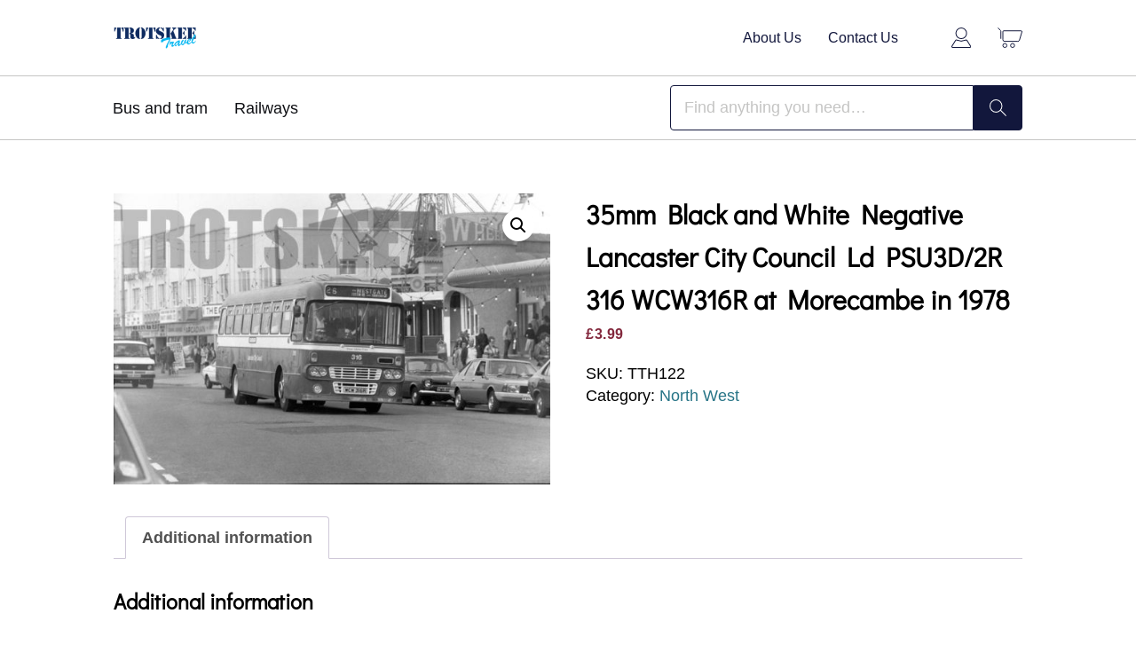

--- FILE ---
content_type: text/html; charset=UTF-8
request_url: https://trotskeetravel.com/product/35mm-black-and-white-negative-lancaster-city-council-ld-psu3d-2r-316-wcw316r-at-morecambe-in-1978/
body_size: 13239
content:

<!DOCTYPE html>
<html lang="en">
    <head>
        <meta charset="UTF-8"/>
        <meta content="width=device-width, initial-scale=1, maximum-scale=1, user-scalable=no" name="viewport"/>

        <title>35mm Black and White Negative Lancaster City Council Ld PSU3D/2R 316 WCW316R at Morecambe in 1978 | Trotskee Travel</title>
        <meta name='robots' content='index, follow, max-image-preview:large, max-snippet:-1, max-video-preview:-1' />

	<!-- This site is optimized with the Yoast SEO plugin v26.7 - https://yoast.com/wordpress/plugins/seo/ -->
	<link rel="canonical" href="https://trotskeetravel.com/product/35mm-black-and-white-negative-lancaster-city-council-ld-psu3d-2r-316-wcw316r-at-morecambe-in-1978/" />
	<meta property="og:locale" content="en_US" />
	<meta property="og:type" content="article" />
	<meta property="og:title" content="35mm Black and White Negative Lancaster City Council Ld PSU3D/2R 316 WCW316R at Morecambe in 1978 | Trotskee Travel" />
	<meta property="og:url" content="https://trotskeetravel.com/product/35mm-black-and-white-negative-lancaster-city-council-ld-psu3d-2r-316-wcw316r-at-morecambe-in-1978/" />
	<meta property="og:site_name" content="Trotskee Travel" />
	<meta property="og:image" content="https://trotskeetravel.com/wp-content/uploads/2020/11/TTH122.jpg" />
	<meta property="og:image:width" content="1024" />
	<meta property="og:image:height" content="683" />
	<meta property="og:image:type" content="image/jpeg" />
	<meta name="twitter:card" content="summary_large_image" />
	<script type="application/ld+json" class="yoast-schema-graph">{"@context":"https://schema.org","@graph":[{"@type":"WebPage","@id":"https://trotskeetravel.com/product/35mm-black-and-white-negative-lancaster-city-council-ld-psu3d-2r-316-wcw316r-at-morecambe-in-1978/","url":"https://trotskeetravel.com/product/35mm-black-and-white-negative-lancaster-city-council-ld-psu3d-2r-316-wcw316r-at-morecambe-in-1978/","name":"35mm Black and White Negative Lancaster City Council Ld PSU3D/2R 316 WCW316R at Morecambe in 1978 | Trotskee Travel","isPartOf":{"@id":"https://trotskeetravel.com/#website"},"primaryImageOfPage":{"@id":"https://trotskeetravel.com/product/35mm-black-and-white-negative-lancaster-city-council-ld-psu3d-2r-316-wcw316r-at-morecambe-in-1978/#primaryimage"},"image":{"@id":"https://trotskeetravel.com/product/35mm-black-and-white-negative-lancaster-city-council-ld-psu3d-2r-316-wcw316r-at-morecambe-in-1978/#primaryimage"},"thumbnailUrl":"https://trotskeetravel.com/wp-content/uploads/2020/11/TTH122.jpg","datePublished":"2020-11-24T11:23:18+00:00","breadcrumb":{"@id":"https://trotskeetravel.com/product/35mm-black-and-white-negative-lancaster-city-council-ld-psu3d-2r-316-wcw316r-at-morecambe-in-1978/#breadcrumb"},"inLanguage":"en-US","potentialAction":[{"@type":"ReadAction","target":["https://trotskeetravel.com/product/35mm-black-and-white-negative-lancaster-city-council-ld-psu3d-2r-316-wcw316r-at-morecambe-in-1978/"]}]},{"@type":"ImageObject","inLanguage":"en-US","@id":"https://trotskeetravel.com/product/35mm-black-and-white-negative-lancaster-city-council-ld-psu3d-2r-316-wcw316r-at-morecambe-in-1978/#primaryimage","url":"https://trotskeetravel.com/wp-content/uploads/2020/11/TTH122.jpg","contentUrl":"https://trotskeetravel.com/wp-content/uploads/2020/11/TTH122.jpg","width":1024,"height":683},{"@type":"BreadcrumbList","@id":"https://trotskeetravel.com/product/35mm-black-and-white-negative-lancaster-city-council-ld-psu3d-2r-316-wcw316r-at-morecambe-in-1978/#breadcrumb","itemListElement":[{"@type":"ListItem","position":1,"name":"Home","item":"https://trotskeetravel.com/"},{"@type":"ListItem","position":2,"name":"35mm Black and White Negative Lancaster City Council Ld PSU3D/2R 316 WCW316R at Morecambe in 1978"}]},{"@type":"WebSite","@id":"https://trotskeetravel.com/#website","url":"https://trotskeetravel.com/","name":"Trotskee Travel","description":"","publisher":{"@id":"https://trotskeetravel.com/#organization"},"potentialAction":[{"@type":"SearchAction","target":{"@type":"EntryPoint","urlTemplate":"https://trotskeetravel.com/?s={search_term_string}"},"query-input":{"@type":"PropertyValueSpecification","valueRequired":true,"valueName":"search_term_string"}}],"inLanguage":"en-US"},{"@type":"Organization","@id":"https://trotskeetravel.com/#organization","name":"Trotskee Travel","url":"https://trotskeetravel.com/","logo":{"@type":"ImageObject","inLanguage":"en-US","@id":"https://trotskeetravel.com/#/schema/logo/image/","url":"https://trotskeetravel.com/wp-content/uploads/2020/04/logo.png","contentUrl":"https://trotskeetravel.com/wp-content/uploads/2020/04/logo.png","width":145,"height":39,"caption":"Trotskee Travel"},"image":{"@id":"https://trotskeetravel.com/#/schema/logo/image/"}}]}</script>
	<!-- / Yoast SEO plugin. -->


<link rel="alternate" type="application/rss+xml" title="Trotskee Travel &raquo; 35mm Black and White Negative Lancaster City Council Ld PSU3D/2R 316 WCW316R at Morecambe in 1978 Comments Feed" href="https://trotskeetravel.com/product/35mm-black-and-white-negative-lancaster-city-council-ld-psu3d-2r-316-wcw316r-at-morecambe-in-1978/feed/" />
<link rel="alternate" title="oEmbed (JSON)" type="application/json+oembed" href="https://trotskeetravel.com/wp-json/oembed/1.0/embed?url=https%3A%2F%2Ftrotskeetravel.com%2Fproduct%2F35mm-black-and-white-negative-lancaster-city-council-ld-psu3d-2r-316-wcw316r-at-morecambe-in-1978%2F" />
<link rel="alternate" title="oEmbed (XML)" type="text/xml+oembed" href="https://trotskeetravel.com/wp-json/oembed/1.0/embed?url=https%3A%2F%2Ftrotskeetravel.com%2Fproduct%2F35mm-black-and-white-negative-lancaster-city-council-ld-psu3d-2r-316-wcw316r-at-morecambe-in-1978%2F&#038;format=xml" />
<style id='wp-img-auto-sizes-contain-inline-css' type='text/css'>
img:is([sizes=auto i],[sizes^="auto," i]){contain-intrinsic-size:3000px 1500px}
/*# sourceURL=wp-img-auto-sizes-contain-inline-css */
</style>
<style id='wp-emoji-styles-inline-css' type='text/css'>

	img.wp-smiley, img.emoji {
		display: inline !important;
		border: none !important;
		box-shadow: none !important;
		height: 1em !important;
		width: 1em !important;
		margin: 0 0.07em !important;
		vertical-align: -0.1em !important;
		background: none !important;
		padding: 0 !important;
	}
/*# sourceURL=wp-emoji-styles-inline-css */
</style>
<style id='wp-block-library-inline-css' type='text/css'>
:root{--wp-block-synced-color:#7a00df;--wp-block-synced-color--rgb:122,0,223;--wp-bound-block-color:var(--wp-block-synced-color);--wp-editor-canvas-background:#ddd;--wp-admin-theme-color:#007cba;--wp-admin-theme-color--rgb:0,124,186;--wp-admin-theme-color-darker-10:#006ba1;--wp-admin-theme-color-darker-10--rgb:0,107,160.5;--wp-admin-theme-color-darker-20:#005a87;--wp-admin-theme-color-darker-20--rgb:0,90,135;--wp-admin-border-width-focus:2px}@media (min-resolution:192dpi){:root{--wp-admin-border-width-focus:1.5px}}.wp-element-button{cursor:pointer}:root .has-very-light-gray-background-color{background-color:#eee}:root .has-very-dark-gray-background-color{background-color:#313131}:root .has-very-light-gray-color{color:#eee}:root .has-very-dark-gray-color{color:#313131}:root .has-vivid-green-cyan-to-vivid-cyan-blue-gradient-background{background:linear-gradient(135deg,#00d084,#0693e3)}:root .has-purple-crush-gradient-background{background:linear-gradient(135deg,#34e2e4,#4721fb 50%,#ab1dfe)}:root .has-hazy-dawn-gradient-background{background:linear-gradient(135deg,#faaca8,#dad0ec)}:root .has-subdued-olive-gradient-background{background:linear-gradient(135deg,#fafae1,#67a671)}:root .has-atomic-cream-gradient-background{background:linear-gradient(135deg,#fdd79a,#004a59)}:root .has-nightshade-gradient-background{background:linear-gradient(135deg,#330968,#31cdcf)}:root .has-midnight-gradient-background{background:linear-gradient(135deg,#020381,#2874fc)}:root{--wp--preset--font-size--normal:16px;--wp--preset--font-size--huge:42px}.has-regular-font-size{font-size:1em}.has-larger-font-size{font-size:2.625em}.has-normal-font-size{font-size:var(--wp--preset--font-size--normal)}.has-huge-font-size{font-size:var(--wp--preset--font-size--huge)}.has-text-align-center{text-align:center}.has-text-align-left{text-align:left}.has-text-align-right{text-align:right}.has-fit-text{white-space:nowrap!important}#end-resizable-editor-section{display:none}.aligncenter{clear:both}.items-justified-left{justify-content:flex-start}.items-justified-center{justify-content:center}.items-justified-right{justify-content:flex-end}.items-justified-space-between{justify-content:space-between}.screen-reader-text{border:0;clip-path:inset(50%);height:1px;margin:-1px;overflow:hidden;padding:0;position:absolute;width:1px;word-wrap:normal!important}.screen-reader-text:focus{background-color:#ddd;clip-path:none;color:#444;display:block;font-size:1em;height:auto;left:5px;line-height:normal;padding:15px 23px 14px;text-decoration:none;top:5px;width:auto;z-index:100000}html :where(.has-border-color){border-style:solid}html :where([style*=border-top-color]){border-top-style:solid}html :where([style*=border-right-color]){border-right-style:solid}html :where([style*=border-bottom-color]){border-bottom-style:solid}html :where([style*=border-left-color]){border-left-style:solid}html :where([style*=border-width]){border-style:solid}html :where([style*=border-top-width]){border-top-style:solid}html :where([style*=border-right-width]){border-right-style:solid}html :where([style*=border-bottom-width]){border-bottom-style:solid}html :where([style*=border-left-width]){border-left-style:solid}html :where(img[class*=wp-image-]){height:auto;max-width:100%}:where(figure){margin:0 0 1em}html :where(.is-position-sticky){--wp-admin--admin-bar--position-offset:var(--wp-admin--admin-bar--height,0px)}@media screen and (max-width:600px){html :where(.is-position-sticky){--wp-admin--admin-bar--position-offset:0px}}

/*# sourceURL=wp-block-library-inline-css */
</style><link rel='stylesheet' id='wc-blocks-style-css' href='https://trotskeetravel.com/wp-content/plugins/woocommerce/assets/client/blocks/wc-blocks.css?ver=wc-10.4.3' type='text/css' media='all' />
<style id='global-styles-inline-css' type='text/css'>
:root{--wp--preset--aspect-ratio--square: 1;--wp--preset--aspect-ratio--4-3: 4/3;--wp--preset--aspect-ratio--3-4: 3/4;--wp--preset--aspect-ratio--3-2: 3/2;--wp--preset--aspect-ratio--2-3: 2/3;--wp--preset--aspect-ratio--16-9: 16/9;--wp--preset--aspect-ratio--9-16: 9/16;--wp--preset--color--black: #000000;--wp--preset--color--cyan-bluish-gray: #abb8c3;--wp--preset--color--white: #ffffff;--wp--preset--color--pale-pink: #f78da7;--wp--preset--color--vivid-red: #cf2e2e;--wp--preset--color--luminous-vivid-orange: #ff6900;--wp--preset--color--luminous-vivid-amber: #fcb900;--wp--preset--color--light-green-cyan: #7bdcb5;--wp--preset--color--vivid-green-cyan: #00d084;--wp--preset--color--pale-cyan-blue: #8ed1fc;--wp--preset--color--vivid-cyan-blue: #0693e3;--wp--preset--color--vivid-purple: #9b51e0;--wp--preset--gradient--vivid-cyan-blue-to-vivid-purple: linear-gradient(135deg,rgb(6,147,227) 0%,rgb(155,81,224) 100%);--wp--preset--gradient--light-green-cyan-to-vivid-green-cyan: linear-gradient(135deg,rgb(122,220,180) 0%,rgb(0,208,130) 100%);--wp--preset--gradient--luminous-vivid-amber-to-luminous-vivid-orange: linear-gradient(135deg,rgb(252,185,0) 0%,rgb(255,105,0) 100%);--wp--preset--gradient--luminous-vivid-orange-to-vivid-red: linear-gradient(135deg,rgb(255,105,0) 0%,rgb(207,46,46) 100%);--wp--preset--gradient--very-light-gray-to-cyan-bluish-gray: linear-gradient(135deg,rgb(238,238,238) 0%,rgb(169,184,195) 100%);--wp--preset--gradient--cool-to-warm-spectrum: linear-gradient(135deg,rgb(74,234,220) 0%,rgb(151,120,209) 20%,rgb(207,42,186) 40%,rgb(238,44,130) 60%,rgb(251,105,98) 80%,rgb(254,248,76) 100%);--wp--preset--gradient--blush-light-purple: linear-gradient(135deg,rgb(255,206,236) 0%,rgb(152,150,240) 100%);--wp--preset--gradient--blush-bordeaux: linear-gradient(135deg,rgb(254,205,165) 0%,rgb(254,45,45) 50%,rgb(107,0,62) 100%);--wp--preset--gradient--luminous-dusk: linear-gradient(135deg,rgb(255,203,112) 0%,rgb(199,81,192) 50%,rgb(65,88,208) 100%);--wp--preset--gradient--pale-ocean: linear-gradient(135deg,rgb(255,245,203) 0%,rgb(182,227,212) 50%,rgb(51,167,181) 100%);--wp--preset--gradient--electric-grass: linear-gradient(135deg,rgb(202,248,128) 0%,rgb(113,206,126) 100%);--wp--preset--gradient--midnight: linear-gradient(135deg,rgb(2,3,129) 0%,rgb(40,116,252) 100%);--wp--preset--font-size--small: 13px;--wp--preset--font-size--medium: 20px;--wp--preset--font-size--large: 36px;--wp--preset--font-size--x-large: 42px;--wp--preset--spacing--20: 0.44rem;--wp--preset--spacing--30: 0.67rem;--wp--preset--spacing--40: 1rem;--wp--preset--spacing--50: 1.5rem;--wp--preset--spacing--60: 2.25rem;--wp--preset--spacing--70: 3.38rem;--wp--preset--spacing--80: 5.06rem;--wp--preset--shadow--natural: 6px 6px 9px rgba(0, 0, 0, 0.2);--wp--preset--shadow--deep: 12px 12px 50px rgba(0, 0, 0, 0.4);--wp--preset--shadow--sharp: 6px 6px 0px rgba(0, 0, 0, 0.2);--wp--preset--shadow--outlined: 6px 6px 0px -3px rgb(255, 255, 255), 6px 6px rgb(0, 0, 0);--wp--preset--shadow--crisp: 6px 6px 0px rgb(0, 0, 0);}:where(.is-layout-flex){gap: 0.5em;}:where(.is-layout-grid){gap: 0.5em;}body .is-layout-flex{display: flex;}.is-layout-flex{flex-wrap: wrap;align-items: center;}.is-layout-flex > :is(*, div){margin: 0;}body .is-layout-grid{display: grid;}.is-layout-grid > :is(*, div){margin: 0;}:where(.wp-block-columns.is-layout-flex){gap: 2em;}:where(.wp-block-columns.is-layout-grid){gap: 2em;}:where(.wp-block-post-template.is-layout-flex){gap: 1.25em;}:where(.wp-block-post-template.is-layout-grid){gap: 1.25em;}.has-black-color{color: var(--wp--preset--color--black) !important;}.has-cyan-bluish-gray-color{color: var(--wp--preset--color--cyan-bluish-gray) !important;}.has-white-color{color: var(--wp--preset--color--white) !important;}.has-pale-pink-color{color: var(--wp--preset--color--pale-pink) !important;}.has-vivid-red-color{color: var(--wp--preset--color--vivid-red) !important;}.has-luminous-vivid-orange-color{color: var(--wp--preset--color--luminous-vivid-orange) !important;}.has-luminous-vivid-amber-color{color: var(--wp--preset--color--luminous-vivid-amber) !important;}.has-light-green-cyan-color{color: var(--wp--preset--color--light-green-cyan) !important;}.has-vivid-green-cyan-color{color: var(--wp--preset--color--vivid-green-cyan) !important;}.has-pale-cyan-blue-color{color: var(--wp--preset--color--pale-cyan-blue) !important;}.has-vivid-cyan-blue-color{color: var(--wp--preset--color--vivid-cyan-blue) !important;}.has-vivid-purple-color{color: var(--wp--preset--color--vivid-purple) !important;}.has-black-background-color{background-color: var(--wp--preset--color--black) !important;}.has-cyan-bluish-gray-background-color{background-color: var(--wp--preset--color--cyan-bluish-gray) !important;}.has-white-background-color{background-color: var(--wp--preset--color--white) !important;}.has-pale-pink-background-color{background-color: var(--wp--preset--color--pale-pink) !important;}.has-vivid-red-background-color{background-color: var(--wp--preset--color--vivid-red) !important;}.has-luminous-vivid-orange-background-color{background-color: var(--wp--preset--color--luminous-vivid-orange) !important;}.has-luminous-vivid-amber-background-color{background-color: var(--wp--preset--color--luminous-vivid-amber) !important;}.has-light-green-cyan-background-color{background-color: var(--wp--preset--color--light-green-cyan) !important;}.has-vivid-green-cyan-background-color{background-color: var(--wp--preset--color--vivid-green-cyan) !important;}.has-pale-cyan-blue-background-color{background-color: var(--wp--preset--color--pale-cyan-blue) !important;}.has-vivid-cyan-blue-background-color{background-color: var(--wp--preset--color--vivid-cyan-blue) !important;}.has-vivid-purple-background-color{background-color: var(--wp--preset--color--vivid-purple) !important;}.has-black-border-color{border-color: var(--wp--preset--color--black) !important;}.has-cyan-bluish-gray-border-color{border-color: var(--wp--preset--color--cyan-bluish-gray) !important;}.has-white-border-color{border-color: var(--wp--preset--color--white) !important;}.has-pale-pink-border-color{border-color: var(--wp--preset--color--pale-pink) !important;}.has-vivid-red-border-color{border-color: var(--wp--preset--color--vivid-red) !important;}.has-luminous-vivid-orange-border-color{border-color: var(--wp--preset--color--luminous-vivid-orange) !important;}.has-luminous-vivid-amber-border-color{border-color: var(--wp--preset--color--luminous-vivid-amber) !important;}.has-light-green-cyan-border-color{border-color: var(--wp--preset--color--light-green-cyan) !important;}.has-vivid-green-cyan-border-color{border-color: var(--wp--preset--color--vivid-green-cyan) !important;}.has-pale-cyan-blue-border-color{border-color: var(--wp--preset--color--pale-cyan-blue) !important;}.has-vivid-cyan-blue-border-color{border-color: var(--wp--preset--color--vivid-cyan-blue) !important;}.has-vivid-purple-border-color{border-color: var(--wp--preset--color--vivid-purple) !important;}.has-vivid-cyan-blue-to-vivid-purple-gradient-background{background: var(--wp--preset--gradient--vivid-cyan-blue-to-vivid-purple) !important;}.has-light-green-cyan-to-vivid-green-cyan-gradient-background{background: var(--wp--preset--gradient--light-green-cyan-to-vivid-green-cyan) !important;}.has-luminous-vivid-amber-to-luminous-vivid-orange-gradient-background{background: var(--wp--preset--gradient--luminous-vivid-amber-to-luminous-vivid-orange) !important;}.has-luminous-vivid-orange-to-vivid-red-gradient-background{background: var(--wp--preset--gradient--luminous-vivid-orange-to-vivid-red) !important;}.has-very-light-gray-to-cyan-bluish-gray-gradient-background{background: var(--wp--preset--gradient--very-light-gray-to-cyan-bluish-gray) !important;}.has-cool-to-warm-spectrum-gradient-background{background: var(--wp--preset--gradient--cool-to-warm-spectrum) !important;}.has-blush-light-purple-gradient-background{background: var(--wp--preset--gradient--blush-light-purple) !important;}.has-blush-bordeaux-gradient-background{background: var(--wp--preset--gradient--blush-bordeaux) !important;}.has-luminous-dusk-gradient-background{background: var(--wp--preset--gradient--luminous-dusk) !important;}.has-pale-ocean-gradient-background{background: var(--wp--preset--gradient--pale-ocean) !important;}.has-electric-grass-gradient-background{background: var(--wp--preset--gradient--electric-grass) !important;}.has-midnight-gradient-background{background: var(--wp--preset--gradient--midnight) !important;}.has-small-font-size{font-size: var(--wp--preset--font-size--small) !important;}.has-medium-font-size{font-size: var(--wp--preset--font-size--medium) !important;}.has-large-font-size{font-size: var(--wp--preset--font-size--large) !important;}.has-x-large-font-size{font-size: var(--wp--preset--font-size--x-large) !important;}
/*# sourceURL=global-styles-inline-css */
</style>

<style id='classic-theme-styles-inline-css' type='text/css'>
/*! This file is auto-generated */
.wp-block-button__link{color:#fff;background-color:#32373c;border-radius:9999px;box-shadow:none;text-decoration:none;padding:calc(.667em + 2px) calc(1.333em + 2px);font-size:1.125em}.wp-block-file__button{background:#32373c;color:#fff;text-decoration:none}
/*# sourceURL=/wp-includes/css/classic-themes.min.css */
</style>
<link rel='stylesheet' id='photoswipe-css' href='https://trotskeetravel.com/wp-content/plugins/woocommerce/assets/css/photoswipe/photoswipe.min.css?ver=10.4.3' type='text/css' media='all' />
<link rel='stylesheet' id='photoswipe-default-skin-css' href='https://trotskeetravel.com/wp-content/plugins/woocommerce/assets/css/photoswipe/default-skin/default-skin.min.css?ver=10.4.3' type='text/css' media='all' />
<link rel='stylesheet' id='woocommerce-layout-css' href='https://trotskeetravel.com/wp-content/plugins/woocommerce/assets/css/woocommerce-layout.css?ver=10.4.3' type='text/css' media='all' />
<link rel='stylesheet' id='woocommerce-smallscreen-css' href='https://trotskeetravel.com/wp-content/plugins/woocommerce/assets/css/woocommerce-smallscreen.css?ver=10.4.3' type='text/css' media='only screen and (max-width: 768px)' />
<link rel='stylesheet' id='woocommerce-general-css' href='https://trotskeetravel.com/wp-content/plugins/woocommerce/assets/css/woocommerce.css?ver=10.4.3' type='text/css' media='all' />
<style id='woocommerce-inline-inline-css' type='text/css'>
.woocommerce form .form-row .required { visibility: visible; }
/*# sourceURL=woocommerce-inline-inline-css */
</style>
<link rel='stylesheet' id='gateway-css' href='https://trotskeetravel.com/wp-content/plugins/woocommerce-paypal-payments/modules/ppcp-button/assets/css/gateway.css?ver=3.3.2' type='text/css' media='all' />
<link rel='stylesheet' id='theme-css-css' href='https://trotskeetravel.com/wp-content/themes/trotskeetravel/dist/css/main.css?ver=6.9' type='text/css' media='all' />
<script type="text/javascript" src="https://trotskeetravel.com/wp-includes/js/jquery/jquery.min.js?ver=3.7.1" id="jquery-core-js"></script>
<script type="text/javascript" src="https://trotskeetravel.com/wp-includes/js/jquery/jquery-migrate.min.js?ver=3.4.1" id="jquery-migrate-js"></script>
<script type="text/javascript" src="https://trotskeetravel.com/wp-content/plugins/nerdcow-gutenberg-blocks/dist/blocks.frontend.build.js?ver=6.9" id="nerdcow_gutenberg_blocks-cgb-frontend-js-js"></script>
<script type="text/javascript" src="https://trotskeetravel.com/wp-content/plugins/woocommerce/assets/js/jquery-blockui/jquery.blockUI.min.js?ver=2.7.0-wc.10.4.3" id="wc-jquery-blockui-js" defer="defer" data-wp-strategy="defer"></script>
<script type="text/javascript" id="wc-add-to-cart-js-extra">
/* <![CDATA[ */
var wc_add_to_cart_params = {"ajax_url":"/wp-admin/admin-ajax.php","wc_ajax_url":"/?wc-ajax=%%endpoint%%","i18n_view_cart":"View cart","cart_url":"https://trotskeetravel.com/cart/","is_cart":"","cart_redirect_after_add":"no"};
//# sourceURL=wc-add-to-cart-js-extra
/* ]]> */
</script>
<script type="text/javascript" src="https://trotskeetravel.com/wp-content/plugins/woocommerce/assets/js/frontend/add-to-cart.min.js?ver=10.4.3" id="wc-add-to-cart-js" defer="defer" data-wp-strategy="defer"></script>
<script type="text/javascript" src="https://trotskeetravel.com/wp-content/plugins/woocommerce/assets/js/zoom/jquery.zoom.min.js?ver=1.7.21-wc.10.4.3" id="wc-zoom-js" defer="defer" data-wp-strategy="defer"></script>
<script type="text/javascript" src="https://trotskeetravel.com/wp-content/plugins/woocommerce/assets/js/flexslider/jquery.flexslider.min.js?ver=2.7.2-wc.10.4.3" id="wc-flexslider-js" defer="defer" data-wp-strategy="defer"></script>
<script type="text/javascript" src="https://trotskeetravel.com/wp-content/plugins/woocommerce/assets/js/photoswipe/photoswipe.min.js?ver=4.1.1-wc.10.4.3" id="wc-photoswipe-js" defer="defer" data-wp-strategy="defer"></script>
<script type="text/javascript" src="https://trotskeetravel.com/wp-content/plugins/woocommerce/assets/js/photoswipe/photoswipe-ui-default.min.js?ver=4.1.1-wc.10.4.3" id="wc-photoswipe-ui-default-js" defer="defer" data-wp-strategy="defer"></script>
<script type="text/javascript" id="wc-single-product-js-extra">
/* <![CDATA[ */
var wc_single_product_params = {"i18n_required_rating_text":"Please select a rating","i18n_rating_options":["1 of 5 stars","2 of 5 stars","3 of 5 stars","4 of 5 stars","5 of 5 stars"],"i18n_product_gallery_trigger_text":"View full-screen image gallery","review_rating_required":"yes","flexslider":{"rtl":false,"animation":"slide","smoothHeight":true,"directionNav":false,"controlNav":"thumbnails","slideshow":false,"animationSpeed":500,"animationLoop":false,"allowOneSlide":false},"zoom_enabled":"1","zoom_options":[],"photoswipe_enabled":"1","photoswipe_options":{"shareEl":false,"closeOnScroll":false,"history":false,"hideAnimationDuration":0,"showAnimationDuration":0},"flexslider_enabled":"1"};
//# sourceURL=wc-single-product-js-extra
/* ]]> */
</script>
<script type="text/javascript" src="https://trotskeetravel.com/wp-content/plugins/woocommerce/assets/js/frontend/single-product.min.js?ver=10.4.3" id="wc-single-product-js" defer="defer" data-wp-strategy="defer"></script>
<script type="text/javascript" src="https://trotskeetravel.com/wp-content/plugins/woocommerce/assets/js/js-cookie/js.cookie.min.js?ver=2.1.4-wc.10.4.3" id="wc-js-cookie-js" defer="defer" data-wp-strategy="defer"></script>
<script type="text/javascript" id="woocommerce-js-extra">
/* <![CDATA[ */
var woocommerce_params = {"ajax_url":"/wp-admin/admin-ajax.php","wc_ajax_url":"/?wc-ajax=%%endpoint%%","i18n_password_show":"Show password","i18n_password_hide":"Hide password"};
//# sourceURL=woocommerce-js-extra
/* ]]> */
</script>
<script type="text/javascript" src="https://trotskeetravel.com/wp-content/plugins/woocommerce/assets/js/frontend/woocommerce.min.js?ver=10.4.3" id="woocommerce-js" defer="defer" data-wp-strategy="defer"></script>
<script type="text/javascript" id="kk-script-js-extra">
/* <![CDATA[ */
var fetchCartItems = {"ajax_url":"https://trotskeetravel.com/wp-admin/admin-ajax.php","action":"kk_wc_fetchcartitems","nonce":"855ead00b2","currency":"GBP"};
//# sourceURL=kk-script-js-extra
/* ]]> */
</script>
<script type="text/javascript" src="https://trotskeetravel.com/wp-content/plugins/kliken-marketing-for-google/assets/kk-script.js?ver=6.9" id="kk-script-js"></script>
<script type="text/javascript" src="https://trotskeetravel.com/wp-content/themes/trotskeetravel/dist/js/main.js?ver=6.9" id="theme-js-js"></script>
<link rel="https://api.w.org/" href="https://trotskeetravel.com/wp-json/" /><link rel="alternate" title="JSON" type="application/json" href="https://trotskeetravel.com/wp-json/wp/v2/product/3901" /><link rel="EditURI" type="application/rsd+xml" title="RSD" href="https://trotskeetravel.com/xmlrpc.php?rsd" />
<meta name="generator" content="WordPress 6.9" />
<meta name="generator" content="WooCommerce 10.4.3" />
<link rel='shortlink' href='https://trotskeetravel.com/?p=3901' />
<script type="text/javascript">
(function(url){
	if(/(?:Chrome\/26\.0\.1410\.63 Safari\/537\.31|WordfenceTestMonBot)/.test(navigator.userAgent)){ return; }
	var addEvent = function(evt, handler) {
		if (window.addEventListener) {
			document.addEventListener(evt, handler, false);
		} else if (window.attachEvent) {
			document.attachEvent('on' + evt, handler);
		}
	};
	var removeEvent = function(evt, handler) {
		if (window.removeEventListener) {
			document.removeEventListener(evt, handler, false);
		} else if (window.detachEvent) {
			document.detachEvent('on' + evt, handler);
		}
	};
	var evts = 'contextmenu dblclick drag dragend dragenter dragleave dragover dragstart drop keydown keypress keyup mousedown mousemove mouseout mouseover mouseup mousewheel scroll'.split(' ');
	var logHuman = function() {
		if (window.wfLogHumanRan) { return; }
		window.wfLogHumanRan = true;
		var wfscr = document.createElement('script');
		wfscr.type = 'text/javascript';
		wfscr.async = true;
		wfscr.src = url + '&r=' + Math.random();
		(document.getElementsByTagName('head')[0]||document.getElementsByTagName('body')[0]).appendChild(wfscr);
		for (var i = 0; i < evts.length; i++) {
			removeEvent(evts[i], logHuman);
		}
	};
	for (var i = 0; i < evts.length; i++) {
		addEvent(evts[i], logHuman);
	}
})('//trotskeetravel.com/?wordfence_lh=1&hid=DCBA8BF94EC1087F8E218F55BA4F23D5');
</script>	<noscript><style>.woocommerce-product-gallery{ opacity: 1 !important; }</style></noscript>
	<link rel="icon" href="https://trotskeetravel.com/wp-content/uploads/2020/04/cropped-logo-32x32.png" sizes="32x32" />
<link rel="icon" href="https://trotskeetravel.com/wp-content/uploads/2020/04/cropped-logo-192x192.png" sizes="192x192" />
<link rel="apple-touch-icon" href="https://trotskeetravel.com/wp-content/uploads/2020/04/cropped-logo-180x180.png" />
<meta name="msapplication-TileImage" content="https://trotskeetravel.com/wp-content/uploads/2020/04/cropped-logo-270x270.png" />
    </head>
    <body class="wp-singular product-template-default single single-product postid-3901 wp-theme-trotskeetravel theme-trotskeetravel woocommerce woocommerce-page woocommerce-no-js">
        <header class="header">
            <div class="header__primary">
                <div class="container">
                    <a href="/" class="logo">
                        <img src="https://trotskeetravel.com/wp-content/themes/trotskeetravel/dist/images/logo.png" alt="" class="logo__image">
                    </a>
                    <div class="navigation">
                        <ul id="menu-primary" class="navigation__list"><li id="menu-item-28" class="menu-item menu-item-type-post_type menu-item-object-page menu-item-28"><a href="https://trotskeetravel.com/about-us/">About Us</a></li>
<li id="menu-item-27" class="menu-item menu-item-type-post_type menu-item-object-page menu-item-27"><a href="https://trotskeetravel.com/contact-us/">Contact Us</a></li>
</ul>                        <a href="https://trotskeetravel.com/my-account/" class="account">
                            <!--<img src="https://trotskeetravel.com/wp-content/themes/trotskeetravel/dist/images/account.svg" alt="" class="account__image">-->
                        </a>
                        <a href="https://trotskeetravel.com/cart/" class="cart">
                            <!--<img src="https://trotskeetravel.com/wp-content/themes/trotskeetravel/dist/images/cart.svg" alt="" class="cart__image">-->
                        </a>
                    </div>
                </div>
            </div>
            <div class="header__search">
                <div class="search">
                    <form action="/" method="get" id="search">
    <input type="text" name="s" placeholder="Find anything you need…" value="" />
    <input type="submit"  value="" />
	<input type="hidden" name="post_type" value="product" />
</form>                </div>
            </div>
            <div class="header__secondary js-categories">
                <div class="container">
                    <div class="categories">
                        <div class="categories__container">
                            <ul id="menu-secondary" class="categories__list">
                                                                    <li id="menu-item-36" class="menu-item menu-item-type-taxonomy menu-item-object-product_cat menu-item-36" data-name="bus-and-tram">
                                        <a href="http://trotskeetravel.nerdcowdev.com/product-category/bus-and-tram/">Bus and tram</a>
                                    </li>
                                                                                                    <li id="menu-item-37" class="menu-item menu-item-type-taxonomy menu-item-object-product_cat menu-item-37" data-name="railways">
                                        <a href="http://trotskeetravel.nerdcowdev.com/product-category/railways/">Railways</a>
                                    </li>
                                                                                            </ul>
                        </div>
                    </div>
                    <div class="search">
                        <form action="/" method="get" id="search">
    <input type="text" name="s" placeholder="Find anything you need…" value="" />
    <input type="submit"  value="" />
	<input type="hidden" name="post_type" value="product" />
</form>                    </div>
                </div>
                <div class="subcategories__container">
                    <div class="subcategories first">
                        <ul id="menu-bus-and-tram" class="subcategories__list">
                                                                                                                        <li id="" class="menu-item menu-item-type-taxonomy menu-item-object-product_cat" data-name="midlands-and-wales">
                                    <a href="https://trotskeetravel.com/product-category/bus-and-tram/midlands-and-wales/">Midlands and Wales</a>
                                </li>
                                                                                            <li id="" class="menu-item menu-item-type-taxonomy menu-item-object-product_cat" data-name="north-east">
                                    <a href="https://trotskeetravel.com/product-category/bus-and-tram/north-east/">North East</a>
                                </li>
                                                                                            <li id="" class="menu-item menu-item-type-taxonomy menu-item-object-product_cat" data-name="north-west">
                                    <a href="https://trotskeetravel.com/product-category/bus-and-tram/north-west/">North West</a>
                                </li>
                                                                                            <li id="" class="menu-item menu-item-type-taxonomy menu-item-object-product_cat" data-name="scotland">
                                    <a href="https://trotskeetravel.com/product-category/bus-and-tram/scotland/">Scotland</a>
                                </li>
                                                                                            <li id="" class="menu-item menu-item-type-taxonomy menu-item-object-product_cat" data-name="south-and-south-west">
                                    <a href="https://trotskeetravel.com/product-category/bus-and-tram/south-and-south-west/">South and South West</a>
                                </li>
                                                                                            <li id="" class="menu-item menu-item-type-taxonomy menu-item-object-product_cat" data-name="southeast-and-london">
                                    <a href="https://trotskeetravel.com/product-category/bus-and-tram/southeast-and-london/">Southeast and London</a>
                                </li>
                                                        <li id="menu-item-67" class="button--subcategories menu-item menu-item-type-taxonomy menu-item-object-product_cat current-menu-item menu-item-67">
                                <a href="http://trotskeetravel.nerdcowdev.com/product-category/bus-and-tram/" aria-current="page">Shop bus and tram</a>
                            </li>
                        </ul>
                        <a class="subcategories__link" href="/product-category/bus-and-tram/">
                            <div class="subcategories__cta subcategories__cta--first">
                                <h4>Bus and tram</h4>
                                <p>
                                    Shop now
                                    <img src="https://trotskeetravel.com/wp-content/themes/trotskeetravel/dist/images/arrow-right.svg"/>
                                </p>
                            </div>
                        </a>
                    </div>
                    <div class="subcategories second">
                        <ul id="menu-railways" class="subcategories__list">
                                                                                                                        <li id="menu-item-48" class="menu-item menu-item-type-taxonomy menu-item-object-product_cat menu-item-has-children menu-item-48" data-name="united-kingdom">
                                    <a href="https://trotskeetravel.com/product-category/railways/united-kingdom/">United Kingdom</a>
                                    <ul class="sub-menu">
                                                                                                                        	    <li id="menu-item-60" class="menu-item menu-item-type-taxonomy menu-item-object-product_cat menu-item-60" data-name="british-rail-1948-to-1997">
                                    	        <a href="https://trotskeetravel.com/product-category/railways/united-kingdom/british-rail-1948-to-1997/">British Rail (1948 to 1997)</a>
                                	        </li>
                                                                            </ul>
                                </li>
                                <li id="menu-item-68" class="button--subcategories menu-item menu-item-type-taxonomy menu-item-object-product_cat menu-item-68">
                                    <a href="http://trotskeetravel.nerdcowdev.com/product-category/railways/">Shop railways</a>
                                </li>
                                                    </ul>
                        <a class="subcategories__link" href="/product-category/railways/">
                            <div class="subcategories__cta subcategories__cta--second" href="/product-category/railways/">
                                <h4>Railways</h4>
                                <p>
                                    Shop now
                                    <img src="https://trotskeetravel.com/wp-content/themes/trotskeetravel/dist/images/arrow-right.svg"/>
                                </p>
                            </div>
                        </a>
                    </div>
                    <div class="subcategories third">
                        <ul id="menu-aviation-and-maritime" class="subcategories__list">
                                                                                    <a class="subcategories__link" href="/product-category/aviation-and-maritime/">
                                <div class="subcategories__cta subcategories__cta--third">
                                    <h4>Aviation and maritime</h4>
                                    <p>
                                        Shop now
                                        <img src="https://trotskeetravel.com/wp-content/themes/trotskeetravel/dist/images/arrow-right.svg"/>
                                    </p>
                                </div>
                            </a>
                        </ul>
                    </div>
                </div>
            </div>
        </header>
        <div class="overlay"></div>
    <div class="woocommerce">			<div class="single-product" data-product-page-preselected-id="0">
				<div class="woocommerce-notices-wrapper"></div><div id="product-3901" class="product type-product post-3901 status-publish first outofstock product_cat-north-west has-post-thumbnail shipping-taxable purchasable product-type-simple">

	<div class="woocommerce-product-gallery woocommerce-product-gallery--with-images woocommerce-product-gallery--columns-4 images" data-columns="4" style="opacity: 0; transition: opacity .25s ease-in-out;">
	<div class="woocommerce-product-gallery__wrapper">
		<div data-thumb="https://trotskeetravel.com/wp-content/uploads/2020/11/TTH122-100x100.jpg" data-thumb-alt="35mm Black and White Negative Lancaster City Council Ld PSU3D/2R 316 WCW316R at Morecambe in 1978" data-thumb-srcset="https://trotskeetravel.com/wp-content/uploads/2020/11/TTH122-100x100.jpg 100w, https://trotskeetravel.com/wp-content/uploads/2020/11/TTH122-150x150.jpg 150w"  data-thumb-sizes="(max-width: 100px) 100vw, 100px" class="woocommerce-product-gallery__image"><a href="https://trotskeetravel.com/wp-content/uploads/2020/11/TTH122.jpg"><img fetchpriority="high" decoding="async" width="600" height="400" src="https://trotskeetravel.com/wp-content/uploads/2020/11/TTH122-600x400.jpg" class="wp-post-image" alt="35mm Black and White Negative Lancaster City Council Ld PSU3D/2R 316 WCW316R at Morecambe in 1978" data-caption="" data-src="https://trotskeetravel.com/wp-content/uploads/2020/11/TTH122.jpg" data-large_image="https://trotskeetravel.com/wp-content/uploads/2020/11/TTH122.jpg" data-large_image_width="1024" data-large_image_height="683" srcset="https://trotskeetravel.com/wp-content/uploads/2020/11/TTH122-600x400.jpg 600w, https://trotskeetravel.com/wp-content/uploads/2020/11/TTH122-300x200.jpg 300w, https://trotskeetravel.com/wp-content/uploads/2020/11/TTH122-768x512.jpg 768w, https://trotskeetravel.com/wp-content/uploads/2020/11/TTH122.jpg 1024w" sizes="(max-width: 600px) 100vw, 600px" /></a></div>	</div>
</div>

	<div class="summary entry-summary">
	    <h1 style="margin-bottom: 0;">35mm Black and White Negative Lancaster City Council Ld PSU3D/2R 316 WCW316R at Morecambe in 1978</h1>
		<p class="price"><span class="woocommerce-Price-amount amount"><bdi><span class="woocommerce-Price-currencySymbol">&pound;</span>3.99</bdi></span></p>
<p class="stock out-of-stock">Out of stock</p>
<div id="ppcp-recaptcha-v2-container" style="margin:20px 0;"></div><div class="product_meta">

	
	
		<span class="sku_wrapper">SKU: <span class="sku">TTH122</span></span>

	
	<span class="posted_in">Category: <a href="https://trotskeetravel.com/product-category/bus-and-tram/north-west/" rel="tag">North West</a></span>
	
	
</div>
	</div>

	
	<div class="woocommerce-tabs wc-tabs-wrapper">
		<ul class="tabs wc-tabs" role="tablist">
							<li role="presentation" class="additional_information_tab" id="tab-title-additional_information">
					<a href="#tab-additional_information" role="tab" aria-controls="tab-additional_information">
						Additional information					</a>
				</li>
					</ul>
					<div class="woocommerce-Tabs-panel woocommerce-Tabs-panel--additional_information panel entry-content wc-tab" id="tab-additional_information" role="tabpanel" aria-labelledby="tab-title-additional_information">
				
	<h2>Additional information</h2>

<table class="woocommerce-product-attributes shop_attributes">
						<tr class="woocommerce-product-attributes-item woocommerce-product-attributes-item--attribute_operator">
				<th class="woocommerce-product-attributes-item__label">Operator</th>
				<td class="woocommerce-product-attributes-item__value"><p>Lancaster City Council</p>
</td>
			</tr>
								<tr class="woocommerce-product-attributes-item woocommerce-product-attributes-item--attribute_location">
				<th class="woocommerce-product-attributes-item__label">Location</th>
				<td class="woocommerce-product-attributes-item__value"><p>Morecambe</p>
</td>
			</tr>
											<tr class="woocommerce-product-attributes-item woocommerce-product-attributes-item--attribute_classchassis">
				<th class="woocommerce-product-attributes-item__label">Class/Chassis</th>
				<td class="woocommerce-product-attributes-item__value"><p>Ld PSU3D/2R</p>
</td>
			</tr>
								<tr class="woocommerce-product-attributes-item woocommerce-product-attributes-item--attribute_fleet-number">
				<th class="woocommerce-product-attributes-item__label">Fleet Number</th>
				<td class="woocommerce-product-attributes-item__value"><p>316</p>
</td>
			</tr>
								<tr class="woocommerce-product-attributes-item woocommerce-product-attributes-item--attribute_registration">
				<th class="woocommerce-product-attributes-item__label">Registration</th>
				<td class="woocommerce-product-attributes-item__value"><p>WCW316R</p>
</td>
			</tr>
								<tr class="woocommerce-product-attributes-item woocommerce-product-attributes-item--attribute_decade">
				<th class="woocommerce-product-attributes-item__label">Decade</th>
				<td class="woocommerce-product-attributes-item__value"><p>1970s</p>
</td>
			</tr>
								<tr class="woocommerce-product-attributes-item woocommerce-product-attributes-item--attribute_year">
				<th class="woocommerce-product-attributes-item__label">Year</th>
				<td class="woocommerce-product-attributes-item__value"><p>1978</p>
</td>
			</tr>
			</table>
			</div>
		
			</div>

</div>

			</div>
			</div>    
        <footer class="footer">
                <div class="footer__container">
                        <div class="footer__category">
                                <div class="footer__heading">
                                        Help
                                </div>
                                <ul id="menu-help" class="footer__list"><li id="menu-item-72" class="menu-item menu-item-type-post_type menu-item-object-page menu-item-72"><a href="https://trotskeetravel.com/about-us/">About Us</a></li>
<li id="menu-item-71" class="menu-item menu-item-type-post_type menu-item-object-page menu-item-71"><a href="https://trotskeetravel.com/contact-us/">Contact Us</a></li>
</ul>                        </div>
                        <div class="footer__category">
                                <div class="footer__heading">
                                        Shopping
                                </div>
                                                                <ul id="menu-shopping" class="footer__list">
                                                                                                                   <li id="menu-item-73" class="menu-item menu-item-type-taxonomy menu-item-object-product_cat current-product_cat-ancestor menu-item-73">
                                                <a href="https://trotskeetravel.com/product-category/bus-and-tram/">Bus and tram</a>
                                        </li>
                                                                                                                    <li id="menu-item-73" class="menu-item menu-item-type-taxonomy menu-item-object-product_cat current-product_cat-ancestor menu-item-73">
                                                <a href="https://trotskeetravel.com/product-category/railways/">Railways</a>
                                        </li>
                                    

                                </ul>
                        </div>
                        <div class="footer__category">
                                <div class="footer__heading">
                                        Account
                                </div>
                                <ul id="menu-account" class="footer__list"><li id="menu-item-76" class="menu-item menu-item-type-custom menu-item-object-custom menu-item-76"><a href="https://trotskeetravel.com/edit-account/">Sign in</a></li>
<li id="menu-item-77" class="menu-item menu-item-type-custom menu-item-object-custom menu-item-77"><a href="https://trotskeetravel.com/edit-account/">Register</a></li>
</ul>                        </div>
                        <div class="footer__category">
                                <div class="footer__heading">
                                        Policies
                                </div>
                                <ul id="menu-policies" class="footer__list"><li id="menu-item-126" class="menu-item menu-item-type-post_type menu-item-object-page menu-item-126"><a href="https://trotskeetravel.com/delivery-returns/">Delivery and Returns</a></li>
<li id="menu-item-125" class="menu-item menu-item-type-post_type menu-item-object-page menu-item-125"><a href="https://trotskeetravel.com/terms-conditions/">Terms and Conditions</a></li>
<li id="menu-item-108" class="menu-item menu-item-type-post_type menu-item-object-page menu-item-privacy-policy menu-item-108"><a rel="privacy-policy" href="https://trotskeetravel.com/privacy-policy/">Privacy policy</a></li>
</ul>                        </div>
                        <div class="footer__copyrights">
                                <p>© Trotskee Travel 2008 - 2026</p>
                                <p><a href="https://nerdcow.co.uk" title="Web Design London" target="_blank">Web Design London</a> by NerdCow. Made For Web.</p>
                        </div>
                </div>
        </footer>
        <script type="speculationrules">
{"prefetch":[{"source":"document","where":{"and":[{"href_matches":"/*"},{"not":{"href_matches":["/wp-*.php","/wp-admin/*","/wp-content/uploads/*","/wp-content/*","/wp-content/plugins/*","/wp-content/themes/trotskeetravel/*","/*\\?(.+)"]}},{"not":{"selector_matches":"a[rel~=\"nofollow\"]"}},{"not":{"selector_matches":".no-prefetch, .no-prefetch a"}}]},"eagerness":"conservative"}]}
</script>
<script type="application/ld+json">{"@context":"https://schema.org/","@type":"Product","@id":"https://trotskeetravel.com/product/35mm-black-and-white-negative-lancaster-city-council-ld-psu3d-2r-316-wcw316r-at-morecambe-in-1978/#product","name":"35mm Black and White Negative Lancaster City Council Ld PSU3D/2R 316 WCW316R at Morecambe in 1978","url":"https://trotskeetravel.com/product/35mm-black-and-white-negative-lancaster-city-council-ld-psu3d-2r-316-wcw316r-at-morecambe-in-1978/","description":"","image":"https://trotskeetravel.com/wp-content/uploads/2020/11/TTH122.jpg","sku":"TTH122","offers":[{"@type":"Offer","priceSpecification":[{"@type":"UnitPriceSpecification","price":"3.99","priceCurrency":"GBP","valueAddedTaxIncluded":false,"validThrough":"2027-12-31"}],"priceValidUntil":"2027-12-31","availability":"https://schema.org/OutOfStock","url":"https://trotskeetravel.com/product/35mm-black-and-white-negative-lancaster-city-council-ld-psu3d-2r-316-wcw316r-at-morecambe-in-1978/","seller":{"@type":"Organization","name":"Trotskee Travel","url":"https://trotskeetravel.com"}}]}</script>
<div id="photoswipe-fullscreen-dialog" class="pswp" tabindex="-1" role="dialog" aria-modal="true" aria-hidden="true" aria-label="Full screen image">
	<div class="pswp__bg"></div>
	<div class="pswp__scroll-wrap">
		<div class="pswp__container">
			<div class="pswp__item"></div>
			<div class="pswp__item"></div>
			<div class="pswp__item"></div>
		</div>
		<div class="pswp__ui pswp__ui--hidden">
			<div class="pswp__top-bar">
				<div class="pswp__counter"></div>
				<button class="pswp__button pswp__button--zoom" aria-label="Zoom in/out"></button>
				<button class="pswp__button pswp__button--fs" aria-label="Toggle fullscreen"></button>
				<button class="pswp__button pswp__button--share" aria-label="Share"></button>
				<button class="pswp__button pswp__button--close" aria-label="Close (Esc)"></button>
				<div class="pswp__preloader">
					<div class="pswp__preloader__icn">
						<div class="pswp__preloader__cut">
							<div class="pswp__preloader__donut"></div>
						</div>
					</div>
				</div>
			</div>
			<div class="pswp__share-modal pswp__share-modal--hidden pswp__single-tap">
				<div class="pswp__share-tooltip"></div>
			</div>
			<button class="pswp__button pswp__button--arrow--left" aria-label="Previous (arrow left)"></button>
			<button class="pswp__button pswp__button--arrow--right" aria-label="Next (arrow right)"></button>
			<div class="pswp__caption">
				<div class="pswp__caption__center"></div>
			</div>
		</div>
	</div>
</div>
	<script type='text/javascript'>
		(function () {
			var c = document.body.className;
			c = c.replace(/woocommerce-no-js/, 'woocommerce-js');
			document.body.className = c;
		})();
	</script>
	<script type="text/javascript" id="ppcp-smart-button-js-extra">
/* <![CDATA[ */
var PayPalCommerceGateway = {"url":"https://www.paypal.com/sdk/js?client-id=ARmM1VOmwgYoxsD3V__e4XICi7ofLh8QxITvy8lSvI_Cip7az17LoAbUi2utHDaYJY8P8Zd6Rmlo9mlJ&currency=GBP&integration-date=2026-01-05&components=buttons,funding-eligibility&vault=false&commit=false&intent=capture&disable-funding=card&enable-funding=venmo,paylater","url_params":{"client-id":"ARmM1VOmwgYoxsD3V__e4XICi7ofLh8QxITvy8lSvI_Cip7az17LoAbUi2utHDaYJY8P8Zd6Rmlo9mlJ","currency":"GBP","integration-date":"2026-01-05","components":"buttons,funding-eligibility","vault":"false","commit":"false","intent":"capture","disable-funding":"card","enable-funding":"venmo,paylater"},"script_attributes":{"data-partner-attribution-id":"Woo_PPCP","data-page-type":"product-details"},"client_id":"ARmM1VOmwgYoxsD3V__e4XICi7ofLh8QxITvy8lSvI_Cip7az17LoAbUi2utHDaYJY8P8Zd6Rmlo9mlJ","currency":"GBP","data_client_id":{"set_attribute":false,"endpoint":"/?wc-ajax=ppc-data-client-id","nonce":"ecf8c38b0f","user":0,"has_subscriptions":false,"paypal_subscriptions_enabled":false},"redirect":"https://trotskeetravel.com/checkout/","context":"product","ajax":{"simulate_cart":{"endpoint":"/?wc-ajax=ppc-simulate-cart","nonce":"398bed5074"},"change_cart":{"endpoint":"/?wc-ajax=ppc-change-cart","nonce":"e138262cf9"},"create_order":{"endpoint":"/?wc-ajax=ppc-create-order","nonce":"1a3be29281"},"approve_order":{"endpoint":"/?wc-ajax=ppc-approve-order","nonce":"35047e9b5f"},"get_order":{"endpoint":"/?wc-ajax=ppc-get-order","nonce":"710f457bc9"},"approve_subscription":{"endpoint":"/?wc-ajax=ppc-approve-subscription","nonce":"b577de8174"},"vault_paypal":{"endpoint":"/?wc-ajax=ppc-vault-paypal","nonce":"f46b7e7080"},"save_checkout_form":{"endpoint":"/?wc-ajax=ppc-save-checkout-form","nonce":"390465f47b"},"validate_checkout":{"endpoint":"/?wc-ajax=ppc-validate-checkout","nonce":"084e0b5ebf"},"cart_script_params":{"endpoint":"/?wc-ajax=ppc-cart-script-params"},"create_setup_token":{"endpoint":"/?wc-ajax=ppc-create-setup-token","nonce":"1771ce32b6"},"create_payment_token":{"endpoint":"/?wc-ajax=ppc-create-payment-token","nonce":"10e752a375"},"create_payment_token_for_guest":{"endpoint":"/?wc-ajax=ppc-update-customer-id","nonce":"1a54fb89ab"},"update_shipping":{"endpoint":"/?wc-ajax=ppc-update-shipping","nonce":"c46876d79b"},"update_customer_shipping":{"shipping_options":{"endpoint":"https://trotskeetravel.com/wp-json/wc/store/v1/cart/select-shipping-rate"},"shipping_address":{"cart_endpoint":"https://trotskeetravel.com/wp-json/wc/store/v1/cart/","update_customer_endpoint":"https://trotskeetravel.com/wp-json/wc/store/v1/cart/update-customer"},"wp_rest_nonce":"84a411e367","update_shipping_method":"/?wc-ajax=update_shipping_method"}},"cart_contains_subscription":"","subscription_plan_id":"","vault_v3_enabled":"1","variable_paypal_subscription_variations":[],"variable_paypal_subscription_variation_from_cart":"","subscription_product_allowed":"","locations_with_subscription_product":{"product":false,"payorder":false,"cart":false},"enforce_vault":"","can_save_vault_token":"","is_free_trial_cart":"","vaulted_paypal_email":"","bn_codes":{"checkout":"Woo_PPCP","cart":"Woo_PPCP","mini-cart":"Woo_PPCP","product":"Woo_PPCP"},"payer":null,"button":{"wrapper":"#ppc-button-ppcp-gateway","is_disabled":false,"mini_cart_wrapper":"#ppc-button-minicart","is_mini_cart_disabled":false,"cancel_wrapper":"#ppcp-cancel","mini_cart_style":{"layout":"vertical","color":"gold","shape":"rect","label":"paypal","tagline":false,"height":35},"style":{"layout":"horizontal","color":"gold","shape":"rect","label":"paypal","tagline":"false"}},"separate_buttons":{"card":{"id":"ppcp-card-button-gateway","wrapper":"#ppc-button-ppcp-card-button-gateway","style":{"shape":"rect","color":"black","layout":"horizontal"}}},"hosted_fields":{"wrapper":"#ppcp-hosted-fields","labels":{"credit_card_number":"","cvv":"","mm_yy":"MM/YY","fields_empty":"Card payment details are missing. Please fill in all required fields.","fields_not_valid":"Unfortunately, your credit card details are not valid.","card_not_supported":"Unfortunately, we do not support your credit card.","cardholder_name_required":"Cardholder's first and last name are required, please fill the checkout form required fields."},"valid_cards":["mastercard","visa","amex","american-express","master-card"],"contingency":"SCA_WHEN_REQUIRED"},"messages":[],"labels":{"error":{"generic":"Something went wrong. Please try again or choose another payment source.","required":{"generic":"Required form fields are not filled.","field":"%s is a required field.","elements":{"terms":"Please read and accept the terms and conditions to proceed with your order."}}},"billing_field":"Billing %s","shipping_field":"Shipping %s"},"simulate_cart":{"enabled":true,"throttling":5000},"order_id":"0","single_product_buttons_enabled":"1","mini_cart_buttons_enabled":"","basic_checkout_validation_enabled":"","early_checkout_validation_enabled":"1","funding_sources_without_redirect":["paypal","paylater","venmo","card"],"user":{"is_logged":false,"has_wc_card_payment_tokens":false},"should_handle_shipping_in_paypal":"","server_side_shipping_callback":{"enabled":true},"appswitch":{"enabled":true},"needShipping":"","vaultingEnabled":"","productType":"simple","manualRenewalEnabled":"","final_review_enabled":"1"};
//# sourceURL=ppcp-smart-button-js-extra
/* ]]> */
</script>
<script type="text/javascript" src="https://trotskeetravel.com/wp-content/plugins/woocommerce-paypal-payments/modules/ppcp-button/assets/js/button.js?ver=3.3.2" id="ppcp-smart-button-js"></script>
<script type="text/javascript" id="mailchimp-woocommerce-js-extra">
/* <![CDATA[ */
var mailchimp_public_data = {"site_url":"https://trotskeetravel.com","ajax_url":"https://trotskeetravel.com/wp-admin/admin-ajax.php","disable_carts":"","subscribers_only":"","language":"en","allowed_to_set_cookies":"1"};
//# sourceURL=mailchimp-woocommerce-js-extra
/* ]]> */
</script>
<script type="text/javascript" src="https://trotskeetravel.com/wp-content/plugins/mailchimp-for-woocommerce/public/js/mailchimp-woocommerce-public.min.js?ver=5.5.1.07" id="mailchimp-woocommerce-js"></script>
<script type="text/javascript" src="https://trotskeetravel.com/wp-content/plugins/woocommerce/assets/js/sourcebuster/sourcebuster.min.js?ver=10.4.3" id="sourcebuster-js-js"></script>
<script type="text/javascript" id="wc-order-attribution-js-extra">
/* <![CDATA[ */
var wc_order_attribution = {"params":{"lifetime":1.0e-5,"session":30,"base64":false,"ajaxurl":"https://trotskeetravel.com/wp-admin/admin-ajax.php","prefix":"wc_order_attribution_","allowTracking":true},"fields":{"source_type":"current.typ","referrer":"current_add.rf","utm_campaign":"current.cmp","utm_source":"current.src","utm_medium":"current.mdm","utm_content":"current.cnt","utm_id":"current.id","utm_term":"current.trm","utm_source_platform":"current.plt","utm_creative_format":"current.fmt","utm_marketing_tactic":"current.tct","session_entry":"current_add.ep","session_start_time":"current_add.fd","session_pages":"session.pgs","session_count":"udata.vst","user_agent":"udata.uag"}};
//# sourceURL=wc-order-attribution-js-extra
/* ]]> */
</script>
<script type="text/javascript" src="https://trotskeetravel.com/wp-content/plugins/woocommerce/assets/js/frontend/order-attribution.min.js?ver=10.4.3" id="wc-order-attribution-js"></script>
<script id="wp-emoji-settings" type="application/json">
{"baseUrl":"https://s.w.org/images/core/emoji/17.0.2/72x72/","ext":".png","svgUrl":"https://s.w.org/images/core/emoji/17.0.2/svg/","svgExt":".svg","source":{"concatemoji":"https://trotskeetravel.com/wp-includes/js/wp-emoji-release.min.js?ver=6.9"}}
</script>
<script type="module">
/* <![CDATA[ */
/*! This file is auto-generated */
const a=JSON.parse(document.getElementById("wp-emoji-settings").textContent),o=(window._wpemojiSettings=a,"wpEmojiSettingsSupports"),s=["flag","emoji"];function i(e){try{var t={supportTests:e,timestamp:(new Date).valueOf()};sessionStorage.setItem(o,JSON.stringify(t))}catch(e){}}function c(e,t,n){e.clearRect(0,0,e.canvas.width,e.canvas.height),e.fillText(t,0,0);t=new Uint32Array(e.getImageData(0,0,e.canvas.width,e.canvas.height).data);e.clearRect(0,0,e.canvas.width,e.canvas.height),e.fillText(n,0,0);const a=new Uint32Array(e.getImageData(0,0,e.canvas.width,e.canvas.height).data);return t.every((e,t)=>e===a[t])}function p(e,t){e.clearRect(0,0,e.canvas.width,e.canvas.height),e.fillText(t,0,0);var n=e.getImageData(16,16,1,1);for(let e=0;e<n.data.length;e++)if(0!==n.data[e])return!1;return!0}function u(e,t,n,a){switch(t){case"flag":return n(e,"\ud83c\udff3\ufe0f\u200d\u26a7\ufe0f","\ud83c\udff3\ufe0f\u200b\u26a7\ufe0f")?!1:!n(e,"\ud83c\udde8\ud83c\uddf6","\ud83c\udde8\u200b\ud83c\uddf6")&&!n(e,"\ud83c\udff4\udb40\udc67\udb40\udc62\udb40\udc65\udb40\udc6e\udb40\udc67\udb40\udc7f","\ud83c\udff4\u200b\udb40\udc67\u200b\udb40\udc62\u200b\udb40\udc65\u200b\udb40\udc6e\u200b\udb40\udc67\u200b\udb40\udc7f");case"emoji":return!a(e,"\ud83e\u1fac8")}return!1}function f(e,t,n,a){let r;const o=(r="undefined"!=typeof WorkerGlobalScope&&self instanceof WorkerGlobalScope?new OffscreenCanvas(300,150):document.createElement("canvas")).getContext("2d",{willReadFrequently:!0}),s=(o.textBaseline="top",o.font="600 32px Arial",{});return e.forEach(e=>{s[e]=t(o,e,n,a)}),s}function r(e){var t=document.createElement("script");t.src=e,t.defer=!0,document.head.appendChild(t)}a.supports={everything:!0,everythingExceptFlag:!0},new Promise(t=>{let n=function(){try{var e=JSON.parse(sessionStorage.getItem(o));if("object"==typeof e&&"number"==typeof e.timestamp&&(new Date).valueOf()<e.timestamp+604800&&"object"==typeof e.supportTests)return e.supportTests}catch(e){}return null}();if(!n){if("undefined"!=typeof Worker&&"undefined"!=typeof OffscreenCanvas&&"undefined"!=typeof URL&&URL.createObjectURL&&"undefined"!=typeof Blob)try{var e="postMessage("+f.toString()+"("+[JSON.stringify(s),u.toString(),c.toString(),p.toString()].join(",")+"));",a=new Blob([e],{type:"text/javascript"});const r=new Worker(URL.createObjectURL(a),{name:"wpTestEmojiSupports"});return void(r.onmessage=e=>{i(n=e.data),r.terminate(),t(n)})}catch(e){}i(n=f(s,u,c,p))}t(n)}).then(e=>{for(const n in e)a.supports[n]=e[n],a.supports.everything=a.supports.everything&&a.supports[n],"flag"!==n&&(a.supports.everythingExceptFlag=a.supports.everythingExceptFlag&&a.supports[n]);var t;a.supports.everythingExceptFlag=a.supports.everythingExceptFlag&&!a.supports.flag,a.supports.everything||((t=a.source||{}).concatemoji?r(t.concatemoji):t.wpemoji&&t.twemoji&&(r(t.twemoji),r(t.wpemoji)))});
//# sourceURL=https://trotskeetravel.com/wp-includes/js/wp-emoji-loader.min.js
/* ]]> */
</script>
    </body>
</html>

--- FILE ---
content_type: text/css
request_url: https://trotskeetravel.com/wp-content/themes/trotskeetravel/dist/css/main.css?ver=6.9
body_size: 5591
content:
h4,h5,h6,p{line-height:1.6}*,::after,::before{margin:0;padding:0;box-sizing:inherit}html{box-sizing:border-box;font-size:62.5%;font-family:Arimo}h1,h2,h3,h4,h5,h6{font-family:"Didact Gothic";font-weight:400}body{text-rendering:optimizeLegibility;-webkit-font-smoothing:antialiased;-moz-osx-font-smoothing:grayscale;font-size:1.8rem}#wp-toolbar{margin-left:-40px}#wp-admin-bar-top-secondary{margin-right:40px!important}.woocommerce-product-gallery__image>a{width:100%;height:auto}.woocommerce-product-gallery__image>a::after,.woocommerce-product-gallery__image>a::before{content:none}.header .header__secondary .subcategories::after,ul>li::after,ul>li::before{content:''}@font-face{font-family:'Didact Gothic';src:url(../../dist/fonts/DidactGothic-Regular.ttf) format("truetype");font-weight:400;font-style:normal}@font-face{font-family:Arimo;src:url(../../dist/fonts/Arimo-Regular.ttf) format("truetype");font-weight:400;font-style:normal}@font-face{font-family:Arimo;src:url(../../dist/fonts/Arimo-Italic.ttf) format("truetype");font-weight:400;font-style:italic}@font-face{font-family:Arimo;src:url(../../dist/fonts/Arimo-Bold.ttf) format("truetype");font-weight:700;font-style:normal}@font-face{font-family:Arimo;src:url(../../dist/fonts/Arimo-BoldItalic.ttf) format("truetype");font-weight:700;font-style:italic}h1{font-size:4.8rem;line-height:62px}h2{font-size:4.2rem;line-height:54px}h3{font-size:3.6rem;line-height:46px}h4{font-size:3rem}h5{font-size:2.4rem}h6{font-size:2rem}ol,p,ul{font-size:1.8rem;font-family:Arimo}p{font-weight:400}p.narrow{max-width:740px}p>b{font-weight:700}p>i{font-style:italic}ol,ul{font-weight:400;list-style:none}ul>li{position:relative;left:40px}ul>li::before{left:-24px;top:9px;position:absolute;height:10px;width:10px;border-radius:100%;background-color:#287587}ul>li::after{left:-22px;top:11px;position:absolute;height:6px;width:6px;border-radius:100%;background-color:#fff}.perks,ol>li{position:relative}.section ul>li{margin-right:40px;line-height:1.44}.section ul>li:not(:last-child){margin-bottom:5px}ol{counter-reset:li}ol>li{counter-increment:li}ol>li::before{content:"." counter(li);color:#287587;display:inline-block;width:30px;margin-right:10px;text-align:right;direction:rtl}a{color:#287587;text-decoration:none;border-bottom:1px solid #287587;line-height:1.6}a:visited{color:#92b9c2;border-bottom:1px solid #92b9c2}a:hover{color:#E5C99C;border-bottom:1px solid #E5C99C}a[href*="//"]:not([href*="trotskeetravel.com"]):not([href*="trotskeetravel.nerdcowdev.com"]):not([href*="trotskee.wpengine.com"]):not([href*="trotskeestag.wpengine.com"]):not(.button):not(.wp-block-button__link){display:inline-block}a[href*="//"]:not([href*="trotskeetravel.com"]):not([href*="trotskeetravel.nerdcowdev.com"]):not([href*="trotskee.wpengine.com"]):not([href*="trotskeestag.wpengine.com"]):not(.button):not(.wp-block-button__link):visited{color:#92b9c2;border-bottom:1px solid #92b9c2}a[href*="//"]:not([href*="trotskeetravel.com"]):not([href*="trotskeetravel.nerdcowdev.com"]):not([href*="trotskee.wpengine.com"]):not([href*="trotskeestag.wpengine.com"]):not(.button):not(.wp-block-button__link):visited::after{content:url(../images/external-visited.svg)}a[href*="//"]:not([href*="trotskeetravel.com"]):not([href*="trotskeetravel.nerdcowdev.com"]):not([href*="trotskee.wpengine.com"]):not([href*="trotskeestag.wpengine.com"]):not(.button):not(.wp-block-button__link)::after{margin-left:3px;content:url(../images/external.svg);width:15px;height:14px;display:inline-block}a[href*="//"]:not([href*="trotskeetravel.com"]):not([href*="trotskeetravel.nerdcowdev.com"]):not([href*="trotskee.wpengine.com"]):not([href*="trotskeestag.wpengine.com"]):not(.button):not(.wp-block-button__link):hover{color:#E5C99C;border-bottom:1px solid #E5C99C}a[href*="//"]:not([href*="trotskeetravel.com"]):not([href*="trotskeetravel.nerdcowdev.com"]):not([href*="trotskee.wpengine.com"]):not([href*="trotskeestag.wpengine.com"]):not(.button):not(.wp-block-button__link):hover::after{content:url(../images/external-hover.svg)}@media screen and (max-width:1199px){h1,h2,h3,h4,h5{margin-bottom:15px}}@media screen and (min-width:1200px){h1,h2,h3,h4,h5{margin-bottom:30px}}@media screen and (min-width:1540px){p.narrow{max-width:970px}}.button,.wp-block-button__link{font-size:18px;border-radius:4px;max-width:240px;font-family:"Didact Gothic";text-decoration:none}.button{padding:12px 0;text-align:center;transition:.2s;display:block;height:50px;line-height:24px}.button.button--primary{color:#fff;background-color:#82263B;border:1px solid #82263B}.button.button--secondary{color:#287587;background-color:transparent;border:1px solid #287587}.button.button--secondary:hover{color:#fff}.button:hover{color:#fff;background-color:#E5C99C;border:1px solid #E5C99C}.button:visited.button:visited--primary{color:#fff;background-color:#c0919c;border:1px solid #c0919c}.button:visited.button:visited--secondary,.wp-block-button__link:visited{color:#92b9c2;border:1px solid #92b9c2}.button.disabled,.button:disabled{color:#fff;background-color:#C5C5C4;border:#C5C5C4}.wp-block-button{margin:0!important;display:block!important}.button--subcategories a,.wp-block-button__link{padding:12px 0;width:100%;display:block;height:50px;line-height:24px;transition:.2s;text-align:center}.wp-block-button__link{color:#fff!important;background-color:#82263B;border:1px solid #82263B!important}.wp-block-button__link:hover{color:#fff;background-color:#E5C99C;border:1px solid #E5C99C!important}.wp-block-button.is-style-outline .wp-block-button__link{color:#287587!important;background-color:transparent;border:1px solid #287587!important}.wp-block-button.is-style-outline .wp-block-button__link:visited{color:#fff;background-color:#c0919c;border:1px solid #c0919c}.wp-block-button.is-style-outline .wp-block-button__link:hover{color:#fff!important;background-color:#E5C99C;border:1px solid #E5C99C!important}.wp-block-button.disabled,.wp-block-button:disabled{color:#fff;background-color:#C5C5C4;border:#C5C5C4}.button--subcategories a{font-family:"Didact Gothic";font-size:18px!important;border-radius:4px;text-decoration:none;color:#287587!important;background-color:transparent;border:1px solid #287587!important}.button--subcategories a:hover{color:#fff;background-color:#E5C99C;border:1px solid #E5C99C}@media screen and (max-width:1199px){.section p+.button,.section p+.wp-block-button,.section p+.wp-block-buttons{margin-top:30px}}@media screen and (min-width:1200px){.section p+.button,.section p+.wp-block-button,.section p+.wp-block-buttons{margin-top:60px}}@media screen and (max-width:767px){.button,.wp-block-button>.wp-block-button__link{width:100%;max-width:initial}}#search{display:flex}#search input[type=text]{display:inline;flex:1;border-radius:4px 0 0 4px;border:1px solid #12173C;padding:9px;font-size:1.4rem;color:#0F1014;-webkit-appearance:none;transition:.2s}#search input[type=text]::-webkit-input-placeholder{font-size:1.4rem;color:#C5C5C4}#search input[type=text]::-moz-placeholder{font-size:1.4rem;color:#C5C5C4}#search input[type=text]:-ms-input-placeholder{font-size:1.4rem;color:#C5C5C4}#search input[type=text]::-ms-input-placeholder{font-size:1.4rem;color:#C5C5C4}#search input[type=text]::placeholder{font-size:1.4rem;color:#C5C5C4}#search input[type=submit]{width:40px;transition:.2s;background-image:url(../images/search.svg);background-repeat:no-repeat;background-position:center;border:1px solid #12173C;background-color:#12173C;display:inline;border-radius:0 4px 4px 0;cursor:pointer;-webkit-appearance:none}#search:hover input[type=text]{border:1px solid #E5C99C}#search:hover input[type=submit]{border:1px solid #E5C99C;background-color:#E5C99C}#search input[type=text]:focus{border:1px solid #287587}#search input[type=text]:focus+input[type=submit]{border:1px solid #287587;background-color:#287587}@media screen and (min-width:1199px){#search input[type=text]{padding:15px;font-size:1.8rem}#search input[type=text]::-webkit-input-placeholder{font-size:1.8rem;color:#C5C5C4}#search input[type=text]::-moz-placeholder{font-size:1.8rem;color:#C5C5C4}#search input[type=text]:-ms-input-placeholder{font-size:1.8rem;color:#C5C5C4}#search input[type=text]::-ms-input-placeholder{font-size:1.8rem;color:#C5C5C4}#search input[type=text]::placeholder{font-size:1.8rem;color:#C5C5C4}#search input[type=submit]{width:55px}}input:focus,select:focus,textarea:focus{outline:0}.perks .next,.perks .prev{background-color:transparent;border:none;z-index:75;position:absolute;background-repeat:no-repeat;top:50%;cursor:pointer}.perks .wp-block-group__inner-container{margin:0 45px}.perks p{text-align:center}.perks p:not(:first-child){display:none}.perks .prev{background-image:url(../images/dark-left-arrow.svg);width:13px;height:26px;left:0;-webkit-transform:translateY(-50%);transform:translateY(-50%)}.perks .next{background-image:url(../images/dark-right-arrow.svg);width:15px;height:28px;right:0;-webkit-transform:translateY(-50%);transform:translateY(-50%)}@media screen and (min-width:1200px){.perks .next,.perks .prev{display:none}.perks .wp-block-group__inner-container{margin:0;display:flex;justify-content:space-between}.perks p{display:initial!important}}@media screen and (min-width:1540px){.perks .wp-block-group__inner-container{margin:0;display:flex;justify-content:space-between}}.wp-block-columns{flex-direction:column;margin-bottom:0}.wp-block-columns .wp-block-column{padding:30px;border:1px solid #C5C5C4;border-radius:4px}.wp-block-columns .wp-block-column:not(:last-child){margin-bottom:30px}@media screen and (min-width:600px){.wp-block-columns .wp-block-column{flex-basis:100%}.wp-block-columns .wp-block-column:nth-child(2n){margin-left:0}}@media screen and (min-width:782px){.wp-block-columns{flex-direction:column}}@media screen and (min-width:1200px){.wp-block-columns{flex-direction:row}.wp-block-columns .wp-block-column{margin-bottom:0!important}.wp-block-columns .wp-block-column:nth-child(2n){margin-left:30px}}.container{max-width:1600px;position:relative;width:100%;margin:0 auto}.section__container>h1+p,.section__container>h2+p,.section__container>h3+p,.section__container>h4+p,.section__container>h5+p,.section__container>h6+p{margin-top:30px}.section__container>p:not(:last-child){margin-bottom:60px}.section__container>h1+figure.wp-block-image,.section__container>h2+figure.wp-block-image,.section__container>h3+figure.wp-block-image,.section__container>h4+figure.wp-block-image,.section__container>h5+figure.wp-block-image,.section__container>h6+figure.wp-block-image{margin-top:30px;margin-bottom:60px}.section__container>h1+.button,.section__container>h1+.wp-block-button,.section__container>h2+.button,.section__container>h2+.wp-block-button,.section__container>h3+.button,.section__container>h3+.wp-block-button,.section__container>h4+.button,.section__container>h4+.wp-block-button,.section__container>h5+.button,.section__container>h5+.wp-block-button,.section__container>h6+.button,.section__container>h6+.wp-block-button,.section__container>p+.button,.section__container>p+.wp-block-button{margin-top:30px}.section__container>.wp-block-quote{margin-bottom:60px}.wp-block-quote{background-color:#F7F9F9;padding:20px}.wp-block-quote cite{margin-top:20px;display:block;font-weight:700}@media screen and (max-width:1199px){.section__container>h1+p,.section__container>h2+p,.section__container>h3+p,.section__container>h4+p,.section__container>h5+p,.section__container>h6+p{margin-top:15px}.section__container>p:not(:last-child){margin-bottom:30px}.section__container>h1+figure.wp-block-image,.section__container>h2+figure.wp-block-image,.section__container>h3+figure.wp-block-image,.section__container>h4+figure.wp-block-image,.section__container>h5+figure.wp-block-image,.section__container>h6+figure.wp-block-image{margin-top:15px;margin-bottom:30px}.section__container>h1+.button,.section__container>h1+.wp-block-button,.section__container>h2+.button,.section__container>h2+.wp-block-button,.section__container>h3+.button,.section__container>h3+.wp-block-button,.section__container>h4+.button,.section__container>h4+.wp-block-button,.section__container>h5+.button,.section__container>h5+.wp-block-button,.section__container>h6+.button,.section__container>h6+.wp-block-button,.section__container>p+.button,.section__container>p+.wp-block-button{margin-top:15px}.section__container>.wp-block-quote{margin-bottom:30px}}.header{display:flex;flex-direction:column;position:relative;background-color:#fff;z-index:100}.header .header__primary{align-items:center;margin:15px 0}.header .header__primary .container{display:flex;justify-content:space-between}.header .header__primary .logo{border-bottom:none;margin-left:15px;display:flex}.header .header__primary .logo img{max-height:26px;width:auto}.header .header__primary .navigation{display:flex;align-items:center;margin-right:15px}.header .header__primary .navigation__list{display:none}.header .header__primary .navigation .account{margin-right:15px;background-image:url(../images/account.svg);height:15px;width:14px}.header .header__primary .navigation .account:hover{background-image:url(../images/account-hover.svg)}.header .header__primary .navigation .account--active{background-image:url(../images/account-active.svg)}.header .header__primary .navigation .cart{background-image:url(../images/cart.svg);height:15px;width:18px}.header .header__primary .navigation .cart:hover{background-image:url(../images/cart-hover.svg)}.header .header__primary .navigation .cart--active{background-image:url(../images/cart-active.svg)}.header .header__primary .navigation .account,.header .header__primary .navigation .cart{border-bottom:none;display:flex;background-repeat:no-repeat;background-size:auto 15px}.header .header__search{margin:0 15px 15px}.header .header__secondary{position:relative}.header .header__secondary .container{display:flex;justify-content:space-between;height:60px;border-top:1px solid #C5C5C4;border-bottom:1px solid #C5C5C4}.header .header__secondary .categories{display:flex;align-items:center;overflow-x:auto;overflow-y:hidden;-ms-overflow-style:-ms-autohiding-scrollbar;-webkit-overflow-scrolling:touch;white-space:nowrap}.header .header__secondary .categories::-webkit-scrollbar{display:none}.header .header__secondary .categories__container .categories__list{display:flex;align-items:center}.header .header__secondary .categories__container .categories__list li{left:initial;margin-left:15px}.header .header__secondary .categories__container .categories__list li:last-child{margin-right:15px}.header .header__secondary .categories__container .categories__list li.current-menu-item a{color:#287587;background-color:transparent;border:1px solid #287587}.header .header__secondary .categories__container .categories__list li a{color:#0F1014;border:1px solid #12173C;border-radius:4px;padding:5px 10px;font-size:1.6rem}.header .header__secondary .categories__container .categories__list li a.active{color:#fff;background-color:#287587;border:1px solid #287587}.header .header__secondary .categories__container .categories__list li a:hover{color:#E5C99C}.header .header__secondary .categories__container .categories__list li:after,.header .header__secondary .categories__container .categories__list li:before{display:none}.header .header__secondary .categories__container .categories__list li.current-product_cat-ancestor a{color:#287587;background-color:transparent;border:1px solid #287587}.header .header__secondary .subcategories{position:relative;z-index:1;padding:30px 0;display:none;background-repeat:no-repeat;background-size:cover;background-position:center}.header .header__secondary .subcategories__container{position:absolute;left:0;top:60px;width:100vw;z-index:100}.header .header__secondary .subcategories__container .subcategories__cta{display:none}.header .header__secondary .subcategories::after{position:absolute;height:100%;width:100%;background-color:#fff;opacity:.8;left:0;top:0;right:0;bottom:0;z-index:-1}.header .header__secondary .subcategories.first{background-image:url(../images/bus.jpg)}.header .header__secondary .subcategories.second{background-image:url(../images/railways.jpg)}.header .header__secondary .subcategories.third{background-image:url(../images/aviation.jpg)}.header .header__secondary .subcategories ul{margin:0 30px}.header .header__secondary .subcategories ul li{left:0}.header .header__secondary .subcategories ul li a{border-bottom:0;color:#0F1014;font-size:1.6rem}.header .header__secondary .subcategories ul li a:hover{color:#E5C99C}.header .header__secondary .subcategories ul li.menu-item-has-children:not(:nth-last-of-type(-n+2)){margin-bottom:60px}.header .header__secondary .subcategories ul li.menu-item-has-children>a{padding-bottom:15px;border-bottom:1px solid #C5C5C4;width:100%;display:block}.header .header__secondary .subcategories ul li ul{margin:15px 0 0}.header .header__secondary .subcategories ul li ul li{left:0}.header .header__secondary .subcategories ul li ul li.current-menu-item a,.header .header__secondary .subcategories ul li.current-menu-item>a{color:#287587}.header .header__secondary .subcategories ul li:not(:last-child){margin-bottom:30px}.header .header__secondary .subcategories ul li.button--subcategories{margin-top:60px}.header .header__secondary .search,.header .header__secondary .subcategories ul li::after,.header .header__secondary .subcategories ul li::before{display:none}.header .header__subcategories{position:absolute;top:0;left:0}@media screen and (min-width:767px){.header .header__primary .navigation__list{display:flex;align-items:center}.header .header__primary .navigation__list li{margin-right:15px;left:initial}.header .header__primary .navigation__list li a{color:#12173C;border-bottom:none;font-size:1.6rem}.header .header__primary .navigation__list li a:hover{color:#E5C99C}.header .header__primary .navigation__list li:after,.header .header__primary .navigation__list li:before{display:none}.header .header__primary .navigation__list li:last-child{margin-right:30px}.header .header__primary .navigation__list .current-menu-item a{color:#287587}.header .header__secondary .subcategories{min-height:361px}.header .header__secondary .subcategories ul li.menu-item-has-children>a{width:200px}.header .header__secondary .subcategories__container{z-index:50}.header .header__secondary .subcategories__link{position:absolute;top:0;left:0;bottom:0;right:0;width:100%;height:100%;display:block;z-index:-1;border-bottom:0}.header .header__secondary .subcategories__cta--first,.header .header__secondary .subcategories__cta--third{bottom:30px;right:30px}.header .header__secondary .subcategories::after{width:260px;right:initial}.header .header__secondary .subcategories__list{z-index:100;max-width:230px}.header .header__secondary .subcategories__list>li:nth-last-of-type(-n+2){margin-bottom:0!important}.header .header__secondary .subcategories__list>li.button--subcategories{display:none}.header .header__secondary .subcategories.second .subcategories__list{max-width:460px;display:flex;justify-content:space-between}.header .header__secondary .subcategories.second .subcategories__list>li{width:200px}.header .header__secondary .subcategories.second::after{width:520px}.header .header__secondary .subcategories__cta{display:initial!important;position:absolute;color:#fff;border-bottom:none}.header .header__secondary .subcategories__cta:hover{color:#fff!important}.header .header__secondary .subcategories__cta h4{line-height:39px;margin:0}.header .header__secondary .subcategories__cta p{font-size:1.6rem}.header .header__secondary .subcategories__cta--second{top:30px;right:30px}.header .header__secondary .subcategories.first{background-position-x:0;background-position:right}.header .header__secondary .subcategories.second{background-position-x:0;background-position:center}.header .header__secondary .subcategories.third{background-position-x:0;background-position:left}}@media screen and (min-width:1200px){.header .header__primary .logo img,.header .header__primary .navigation .account,.header .header__primary .navigation .cart{max-height:100%}.header .header__primary{margin:30px 0}.header .header__primary .container{max-width:1024px}.header .header__primary .logo{margin-left:0}.header .header__primary .navigation{margin-right:0}.header .header__primary .navigation__list li{margin-right:30px}.header .header__primary .navigation__list li:last-child{margin-right:60px}.header .header__primary .navigation .account{margin-right:30px;width:22px;height:23px;background-size:cover}.header .header__primary .navigation .cart{width:28px;height:23px;background-size:cover}.header .header__secondary{border-top:1px solid #C5C5C4;border-bottom:1px solid #C5C5C4}.header .header__secondary .container{max-width:1024px;height:71px;border:0}.header .header__secondary .container .search{display:flex;align-items:center}.header .header__secondary .container .search #search{min-width:397px;height:51px}.header .header__secondary .categories{overflow:initial;margin:0 0 0 -16px}.header .header__secondary .categories__container,.header .header__secondary .categories__container .categories__list{height:100%}.header .header__secondary .categories__container .categories__list li{height:100%;margin-left:0}.header .header__secondary .categories__container .categories__list li.current-menu-item a,.header .header__secondary .categories__container .categories__list li.current-product_cat-ancestor a{color:#287587;background-color:transparent;border:none}.header .header__secondary .categories__container .categories__list li a{border:0;height:100%;display:block;line-height:71px;font-size:1.8rem;padding:0 15px}.header .header__secondary .categories__container .categories__list li a.active{color:#0F1014;background-color:#F7F9F9;border:none;position:relative}.header .header__secondary .categories__container .categories__list li a.active::after{content:'';position:absolute;bottom:-1px;left:0;height:1px;width:100%;background-color:#F7F9F9}.header .header__secondary .subcategories{left:-8px}.header .header__secondary .subcategories ul>li:not(:last-child){margin-bottom:15px}.header .header__secondary .subcategories a{font-size:1.6rem;line-height:1}.header .header__secondary .subcategories__container{width:1040px;left:50%;-webkit-transform:translateX(-50%);transform:translateX(-50%);top:72px}.header .header__secondary .subcategories__cta--first{top:30px;left:290px}.header .header__secondary .subcategories::after{opacity:1;background-color:#F7F9F9}.header .header__secondary .subcategories.third::after{width:260px}.header .header__secondary .subcategories.first{background-size:106%}.header .header__secondary .subcategories.second{background-size:110%;background-position-x:-60px}.header .header__secondary .subcategories.third{background-size:106%;background-position-x:260px}.header .header__search{display:none}}.footer,.overlay{background-color:#0F1014}@media screen and (min-width:1540px){.header .header__primary .container,.header .header__secondary .container{max-width:1470px}.header .header__secondary .container .search{display:flex;align-items:center}.header .header__secondary .container .search #search{min-width:470px}.header .header__secondary .categories{margin-left:-25px}.header .header__secondary .categories__container .categories__list li a{padding:0 25px}.header .header__secondary .subcategories{left:-13px}.header .header__secondary .subcategories__cta--first{top:35px;left:440px}.header .header__secondary .subcategories.first:after,.header .header__secondary .subcategories.third:after{width:400px}.header .header__secondary .subcategories.first{background-size:77%;background-position-x:350px;background-position-y:0}.header .header__secondary .subcategories.second{background-size:77%;background-position-x:440px;background-position-y:0}.header .header__secondary .subcategories.third{background-size:77%;background-position-x:400px;background-position-y:0}.header .header__secondary .subcategories__container{width:1495px}}.overlay{opacity:.25;position:fixed;left:0;top:0;height:100%;width:100%;display:none;z-index:10;overflow-x:hidden}@media screen and (min-width:1200px){.overlay{background-color:#0F1014;opacity:.25;position:fixed;left:0;top:0;height:100%;width:100%;display:none;z-index:10}}.footer li,body .woocommerce ol>li,body .woocommerce ul>li{left:initial}.footer{padding:15px;color:#C5C5C4;font-size:1.6rem}.footer__container{display:grid;grid-template-columns:repeat(2,1fr);grid-template-rows:repeat(3,auto);grid-column-gap:20px;grid-row-gap:30px;grid-template-areas:"help account" "shopping policies" "copyrights copyrights"}.footer__heading{margin-bottom:23px;border-bottom:1px solid #C5C5C4;padding-bottom:7px}.footer li:not(:last-child){margin-bottom:20px}.footer li::after,.footer li::before{display:none}.footer li a{color:#C5C5C4;border-bottom:0;font-size:1.6rem}.footer .footer__category:nth-child(1){grid-area:help}.footer .footer__category:nth-child(2){grid-area:shopping}.footer .footer__category:nth-child(3){grid-area:account}.footer .footer__category:nth-child(4){grid-area:policies}.footer__copyrights{grid-area:copyrights;text-align:center}.footer__copyrights p{font-size:1.2rem;color:#C5C5C4}.footer__copyrights p:first-child{margin-bottom:10px}.footer__copyrights p a{font-size:1.2rem!important;color:#C5C5C4!important;border-bottom:0!important}.footer__copyrights p a::after{display:none!important}.footer__copyrights p a:hover{color:#E5C99C!important}@media screen and (min-width:767px){.footer,.footer li a{color:#F7F9F9}.footer__container{grid-column-gap:30px}}@media screen and (min-width:1200px){.footer{padding:30px}.footer__container{max-width:1024px;margin:0 auto;grid-template-columns:repeat(4,1fr);grid-template-rows:repeat(2,auto);grid-template-areas:"help shopping account policies" "copyrights copyrights copyrights copyrights"}.footer__container a,.footer__heading{font-size:1.6rem}.footer__copyrights p{display:inline}.footer__copyrights p:first-child{margin-bottom:0;margin-right:30px}}@media screen and (min-width:1540px){.footer__container{max-width:1470px;grid-row-gap:70px;grid-column-gap:155px}}body .woocommerce{max-width:1500px;padding:0 15px;margin:60px auto}body .woocommerce .woocommerce-product-attributes-item .woocommerce-product-attributes-item__label{width:250px;text-align:left}body .woocommerce .woocommerce-product-attributes-item .woocommerce-product-attributes-item__value{padding-left:8px}body .woocommerce .product_meta .posted_in,body .woocommerce .product_meta .sku_wrapper{display:block}body .woocommerce .summary .stock,body .woocommerce span.onsale{display:none}body .woocommerce .add_to_cart_button.loading{width:150.5px;text-align:left}body .woocommerce #coupon_code{height:50px;width:150px;font-size:18px;border-radius:4px;font-weight:400;padding:12px 15px}body .woocommerce #coupon_code::-webkit-input-placeholder{font-weight:400;color:#C5C5C4}body .woocommerce #coupon_code::-moz-placeholder{font-weight:400;color:#C5C5C4}body .woocommerce #coupon_code:-ms-input-placeholder{font-weight:400;color:#C5C5C4}body .woocommerce #coupon_code::-ms-input-placeholder{font-weight:400;color:#C5C5C4}body .woocommerce #coupon_code::placeholder{font-weight:400;color:#C5C5C4}body .woocommerce a{border-bottom:none}body .woocommerce ul.products li.product .price del{-webkit-text-decoration-color:#82263B;text-decoration-color:#82263B}body .woocommerce ul.products li.product .price{color:#82263B}body .woocommerce .button{font-size:18px!important;font-weight:400!important;padding:12px 20px!important;line-height:24px!important;border-radius:4px!important}body .woocommerce .coupon .button{color:#287587;background-color:transparent;border:1px solid #287587}body .woocommerce .coupon .button:hover{color:#fff;background-color:#E5C99C;border:1px solid #E5C99C}body .woocommerce .checkout_coupon #coupon_code{width:100%;border:1px solid #C5C5C4}body .woocommerce .checkout-button{color:#fff!important;background-color:#82263B!important;border:1px solid #82263B!important;margin-bottom:0!important}body .woocommerce .checkout-button:hover{color:#fff;background-color:#E5C99C!important;border:1px solid #E5C99C!important}body .woocommerce #place_order{margin-top:30px;margin-bottom:0!important;color:#fff!important;background-color:#82263B!important;border:1px solid #82263B!important}body .woocommerce #place_order:hover{color:#fff;background-color:#E5C99C!important;border:1px solid #E5C99C!important}body .woocommerce .edit-account input[type=text],body .woocommerce .edit-account input[type=tel],body .woocommerce .edit-account input[type=email],body .woocommerce .edit-account input[type=password],body .woocommerce .woocommerce-ResetPassword input[type=text],body .woocommerce .woocommerce-ResetPassword input[type=tel],body .woocommerce .woocommerce-ResetPassword input[type=email],body .woocommerce .woocommerce-ResetPassword input[type=password],body .woocommerce .woocommerce-form input[type=text],body .woocommerce .woocommerce-form input[type=tel],body .woocommerce .woocommerce-form input[type=email],body .woocommerce .woocommerce-form input[type=password],body .woocommerce .woocommerce-input-wrapper input[type=text],body .woocommerce .woocommerce-input-wrapper input[type=tel],body .woocommerce .woocommerce-input-wrapper input[type=email],body .woocommerce .woocommerce-input-wrapper input[type=password]{height:50px;font-size:18px;border-radius:4px;font-weight:400;padding:12px 15px;border:1px solid #C5C5C4}body .woocommerce .edit-account input[type=text]::-webkit-input-placeholder,body .woocommerce .edit-account input[type=tel]::-webkit-input-placeholder,body .woocommerce .edit-account input[type=email]::-webkit-input-placeholder,body .woocommerce .edit-account input[type=password]::-webkit-input-placeholder,body .woocommerce .woocommerce-ResetPassword input[type=text]::-webkit-input-placeholder,body .woocommerce .woocommerce-ResetPassword input[type=tel]::-webkit-input-placeholder,body .woocommerce .woocommerce-ResetPassword input[type=email]::-webkit-input-placeholder,body .woocommerce .woocommerce-ResetPassword input[type=password]::-webkit-input-placeholder,body .woocommerce .woocommerce-form input[type=text]::-webkit-input-placeholder,body .woocommerce .woocommerce-form input[type=tel]::-webkit-input-placeholder,body .woocommerce .woocommerce-form input[type=email]::-webkit-input-placeholder,body .woocommerce .woocommerce-form input[type=password]::-webkit-input-placeholder,body .woocommerce .woocommerce-input-wrapper input[type=text]::-webkit-input-placeholder,body .woocommerce .woocommerce-input-wrapper input[type=tel]::-webkit-input-placeholder,body .woocommerce .woocommerce-input-wrapper input[type=email]::-webkit-input-placeholder,body .woocommerce .woocommerce-input-wrapper input[type=password]::-webkit-input-placeholder{font-weight:400;color:#C5C5C4}body .woocommerce .edit-account input[type=text]::-moz-placeholder,body .woocommerce .edit-account input[type=tel]::-moz-placeholder,body .woocommerce .edit-account input[type=email]::-moz-placeholder,body .woocommerce .edit-account input[type=password]::-moz-placeholder,body .woocommerce .woocommerce-ResetPassword input[type=text]::-moz-placeholder,body .woocommerce .woocommerce-ResetPassword input[type=tel]::-moz-placeholder,body .woocommerce .woocommerce-ResetPassword input[type=email]::-moz-placeholder,body .woocommerce .woocommerce-ResetPassword input[type=password]::-moz-placeholder,body .woocommerce .woocommerce-form input[type=text]::-moz-placeholder,body .woocommerce .woocommerce-form input[type=tel]::-moz-placeholder,body .woocommerce .woocommerce-form input[type=email]::-moz-placeholder,body .woocommerce .woocommerce-form input[type=password]::-moz-placeholder,body .woocommerce .woocommerce-input-wrapper input[type=text]::-moz-placeholder,body .woocommerce .woocommerce-input-wrapper input[type=tel]::-moz-placeholder,body .woocommerce .woocommerce-input-wrapper input[type=email]::-moz-placeholder,body .woocommerce .woocommerce-input-wrapper input[type=password]::-moz-placeholder{font-weight:400;color:#C5C5C4}body .woocommerce .edit-account input[type=text]:-ms-input-placeholder,body .woocommerce .edit-account input[type=tel]:-ms-input-placeholder,body .woocommerce .edit-account input[type=email]:-ms-input-placeholder,body .woocommerce .edit-account input[type=password]:-ms-input-placeholder,body .woocommerce .woocommerce-ResetPassword input[type=text]:-ms-input-placeholder,body .woocommerce .woocommerce-ResetPassword input[type=tel]:-ms-input-placeholder,body .woocommerce .woocommerce-ResetPassword input[type=email]:-ms-input-placeholder,body .woocommerce .woocommerce-ResetPassword input[type=password]:-ms-input-placeholder,body .woocommerce .woocommerce-form input[type=text]:-ms-input-placeholder,body .woocommerce .woocommerce-form input[type=tel]:-ms-input-placeholder,body .woocommerce .woocommerce-form input[type=email]:-ms-input-placeholder,body .woocommerce .woocommerce-form input[type=password]:-ms-input-placeholder,body .woocommerce .woocommerce-input-wrapper input[type=text]:-ms-input-placeholder,body .woocommerce .woocommerce-input-wrapper input[type=tel]:-ms-input-placeholder,body .woocommerce .woocommerce-input-wrapper input[type=email]:-ms-input-placeholder,body .woocommerce .woocommerce-input-wrapper input[type=password]:-ms-input-placeholder{font-weight:400;color:#C5C5C4}body .woocommerce .edit-account input[type=text]::-ms-input-placeholder,body .woocommerce .edit-account input[type=tel]::-ms-input-placeholder,body .woocommerce .edit-account input[type=email]::-ms-input-placeholder,body .woocommerce .edit-account input[type=password]::-ms-input-placeholder,body .woocommerce .woocommerce-ResetPassword input[type=text]::-ms-input-placeholder,body .woocommerce .woocommerce-ResetPassword input[type=tel]::-ms-input-placeholder,body .woocommerce .woocommerce-ResetPassword input[type=email]::-ms-input-placeholder,body .woocommerce .woocommerce-ResetPassword input[type=password]::-ms-input-placeholder,body .woocommerce .woocommerce-form input[type=text]::-ms-input-placeholder,body .woocommerce .woocommerce-form input[type=tel]::-ms-input-placeholder,body .woocommerce .woocommerce-form input[type=email]::-ms-input-placeholder,body .woocommerce .woocommerce-form input[type=password]::-ms-input-placeholder,body .woocommerce .woocommerce-input-wrapper input[type=text]::-ms-input-placeholder,body .woocommerce .woocommerce-input-wrapper input[type=tel]::-ms-input-placeholder,body .woocommerce .woocommerce-input-wrapper input[type=email]::-ms-input-placeholder,body .woocommerce .woocommerce-input-wrapper input[type=password]::-ms-input-placeholder{font-weight:400;color:#C5C5C4}body .woocommerce .edit-account input[type=text]::placeholder,body .woocommerce .edit-account input[type=tel]::placeholder,body .woocommerce .edit-account input[type=email]::placeholder,body .woocommerce .edit-account input[type=password]::placeholder,body .woocommerce .woocommerce-ResetPassword input[type=text]::placeholder,body .woocommerce .woocommerce-ResetPassword input[type=tel]::placeholder,body .woocommerce .woocommerce-ResetPassword input[type=email]::placeholder,body .woocommerce .woocommerce-ResetPassword input[type=password]::placeholder,body .woocommerce .woocommerce-form input[type=text]::placeholder,body .woocommerce .woocommerce-form input[type=tel]::placeholder,body .woocommerce .woocommerce-form input[type=email]::placeholder,body .woocommerce .woocommerce-form input[type=password]::placeholder,body .woocommerce .woocommerce-input-wrapper input[type=text]::placeholder,body .woocommerce .woocommerce-input-wrapper input[type=tel]::placeholder,body .woocommerce .woocommerce-input-wrapper input[type=email]::placeholder,body .woocommerce .woocommerce-input-wrapper input[type=password]::placeholder{font-weight:400;color:#C5C5C4}body .woocommerce .edit-account textarea,body .woocommerce .woocommerce-ResetPassword textarea,body .woocommerce .woocommerce-form textarea,body .woocommerce .woocommerce-input-wrapper textarea{height:250px;resize:none;font-size:18px;border-radius:4px;font-weight:400;padding:12px 15px;border:1px solid #C5C5C4;font-family:Arimo}body .woocommerce .edit-account textarea::-webkit-input-placeholder,body .woocommerce .woocommerce-ResetPassword textarea::-webkit-input-placeholder,body .woocommerce .woocommerce-form textarea::-webkit-input-placeholder,body .woocommerce .woocommerce-input-wrapper textarea::-webkit-input-placeholder{font-weight:400;font-family:Arimo;color:#C5C5C4}body .woocommerce .edit-account textarea::-moz-placeholder,body .woocommerce .woocommerce-ResetPassword textarea::-moz-placeholder,body .woocommerce .woocommerce-form textarea::-moz-placeholder,body .woocommerce .woocommerce-input-wrapper textarea::-moz-placeholder{font-weight:400;font-family:Arimo;color:#C5C5C4}body .woocommerce .edit-account textarea:-ms-input-placeholder,body .woocommerce .woocommerce-ResetPassword textarea:-ms-input-placeholder,body .woocommerce .woocommerce-form textarea:-ms-input-placeholder,body .woocommerce .woocommerce-input-wrapper textarea:-ms-input-placeholder{font-weight:400;font-family:Arimo;color:#C5C5C4}body .woocommerce .edit-account textarea::-ms-input-placeholder,body .woocommerce .woocommerce-ResetPassword textarea::-ms-input-placeholder,body .woocommerce .woocommerce-form textarea::-ms-input-placeholder,body .woocommerce .woocommerce-input-wrapper textarea::-ms-input-placeholder{font-weight:400;font-family:Arimo;color:#C5C5C4}body .woocommerce .edit-account textarea::placeholder,body .woocommerce .woocommerce-ResetPassword textarea::placeholder,body .woocommerce .woocommerce-form textarea::placeholder,body .woocommerce .woocommerce-input-wrapper textarea::placeholder{font-weight:400;font-family:Arimo;color:#C5C5C4}body .woocommerce .product h1,body .woocommerce .product h2{font-family:"Didact Gothic";line-height:1.6}body .woocommerce .edit-account fieldset{padding:20px;margin:30px 0}body .woocommerce .edit-account fieldset legend{background-color:#fff;padding:0 20px}body .woocommerce .woocommerce-Address-title{display:flex;align-items:flex-end;justify-content:space-between;margin-bottom:30px;padding-bottom:5px;border-bottom:1px solid #F7F9F9}body .woocommerce .woocommerce-Address-title h3{margin-bottom:0}body .woocommerce .woocommerce-Address-title::after,body .woocommerce .woocommerce-Address-title::before{content:none!important}.gform_wrapper ul li::after,.gform_wrapper ul li::before,body .woocommerce .woocommerce-Message::after{content:none}body .woocommerce .woocommerce-Addresses{margin-top:45px}body .woocommerce .woocommerce-info{border-top-color:#E5C99C}body .woocommerce .woocommerce-info::before{color:#E5C99C}body .woocommerce .woocommerce-privacy-policy-text{margin-bottom:30px}body .woocommerce .woocommerce-privacy-policy-text p{font-size:14px}body .woocommerce .woocommerce-Message{display:flex;align-items:center;flex-direction:row-reverse;justify-content:space-between}body .woocommerce .woocommerce-Message::before{top:50%;-webkit-transform:translateY(-50%);transform:translateY(-50%)}.select2-container ol>li::after,.select2-container ol>li::before,.select2-container ul>li::after,.select2-container ul>li::before,body .woocommerce ol>li::after,body .woocommerce ol>li::before,body .woocommerce ul>li::after,body .woocommerce ul>li::before{content:none!important}body .woocommerce .select2-container .select2-selection--single{height:50px}body .woocommerce .select2-container .select2-selection--single .select2-selection__rendered{line-height:50px;font-size:18px;color:#0F1014;padding-left:15px;padding-right:30px}body .woocommerce .select2-container .select2-selection--single .select2-selection__arrow{height:50px;width:40px}body .woocommerce .product h1{font-weight:700;font-size:3rem}body .woocommerce .product h2{font-weight:700;font-size:2.4rem}body .woocommerce .product .woocommerce-Price-amount{font-weight:700;font-size:16px;line-height:20px;letter-spacing:.5px;color:#82263B}body .woocommerce .single-product .product .woocommerce-product-gallery{float:initial;display:inline-block}body .woocommerce .single-product .product .summary{float:initial;display:inline-block;vertical-align:top;margin-left:calc(4% - 5px)}body .woocommerce .single-product .product .summary .cart{margin-top:60px}body .woocommerce .single-product input[type=number]{height:50px;width:100px;font-size:18px;border-radius:4px;font-weight:400;padding:12px 15px;border:1px solid #C5C5C4}body .woocommerce .single-product input[type=number]::-webkit-input-placeholder{font-weight:400;color:#C5C5C4}body .woocommerce .single-product input[type=number]::-moz-placeholder{font-weight:400;color:#C5C5C4}body .woocommerce .single-product input[type=number]:-ms-input-placeholder{font-weight:400;color:#C5C5C4}body .woocommerce .single-product input[type=number]::-ms-input-placeholder{font-weight:400;color:#C5C5C4}body .woocommerce .single-product input[type=number]::placeholder{font-weight:400;color:#C5C5C4}body .woocommerce .single-product .single_add_to_cart_button{background-color:#82263B!important;border:1px solid #82263B!important}body .woocommerce .single-product .single_add_to_cart_button:hover{background-color:#E5C99C!important;border:1px solid #E5C99C!important}body .woocommerce .woocommerce-order-overview{margin-top:30px}body .woocommerce .product .woocommerce-LoopProduct-link>figure{width:100%;height:auto;padding-bottom:100%;background:#F7F9F9;position:relative}body .woocommerce .product .woocommerce-LoopProduct-link>figure img{width:100%;max-width:100%;height:100%!important;position:absolute;top:50%;left:50%;-webkit-transform:translate(-50%,-50%);transform:translate(-50%,-50%);-o-object-fit:contain;object-fit:contain}.select2-container ol>li,.select2-container ul>li{left:initial!important}@media screen and (min-width:1200px) and (max-width:1539px){body .woocommerce{max-width:1054px!important}}@media screen and (max-width:767px){body .woocommerce .woocommerce-Message{margin-bottom:0;margin-top:30px}body .woocommerce .woocommerce-Message .woocommerce-Button{max-width:170px;white-space:nowrap;padding:12px 8px!important}body .woocommerce .add_to_cart_button.loading{width:100%;text-align:center}body .woocommerce .woocommerce-Address:last-child,body .woocommerce .woocommerce-MyAccount-content{margin-top:30px}body .woocommerce .single-product .product .summary{margin-left:0}body .woocommerce .single-product .single_add_to_cart_button{width:initial!important}}@media screen and (max-width:480px){body .woocommerce .woocommerce-Message{padding:10px}body .woocommerce .woocommerce-Message::before{display:none}body .woocommerce .woocommerce-product-attributes-item .woocommerce-product-attributes-item__label{width:150px}}@media screen and (max-width:420px){body .woocommerce #coupon_code{width:130px}body .woocommerce .coupon button.button{padding:12px 8px!important}}.gform_wrapper .gform_button{color:#fff;background-color:#82263B;border:1px solid #82263B;cursor:pointer;width:240px;margin-top:30px}.gform_wrapper .gform_button:hover{color:#fff;background-color:#E5C99C;border:1px solid #E5C99C}.gform_wrapper ul{margin-top:60px;max-width:600px}.gform_wrapper ul li{left:0}.gform_wrapper ul li:not(:last-child){margin-bottom:15px}.gform_wrapper label .gfield_required{color:red;margin-left:5px}.gform_wrapper .ginput_container{margin-top:5px}.gform_wrapper .gform_heading{max-width:775px}.gform_wrapper .gform_heading .gform_description{font-family:Arimo;font-weight:400;font-size:1.8rem;line-height:1.6}.gform_wrapper input[type=text],.gform_wrapper input[type=tel],.gform_wrapper input[type=email],.gform_wrapper input[type=password]{height:50px;font-size:18px;border-radius:4px;font-weight:400;padding:12px 15px;border:1px solid #C5C5C4;width:100%}.gform_wrapper input[type=text]::-webkit-input-placeholder,.gform_wrapper input[type=tel]::-webkit-input-placeholder,.gform_wrapper input[type=email]::-webkit-input-placeholder,.gform_wrapper input[type=password]::-webkit-input-placeholder{font-weight:400;color:#C5C5C4}.gform_wrapper input[type=text]::-moz-placeholder,.gform_wrapper input[type=tel]::-moz-placeholder,.gform_wrapper input[type=email]::-moz-placeholder,.gform_wrapper input[type=password]::-moz-placeholder{font-weight:400;color:#C5C5C4}.gform_wrapper input[type=text]:-ms-input-placeholder,.gform_wrapper input[type=tel]:-ms-input-placeholder,.gform_wrapper input[type=email]:-ms-input-placeholder,.gform_wrapper input[type=password]:-ms-input-placeholder{font-weight:400;color:#C5C5C4}.gform_wrapper input[type=text]::-ms-input-placeholder,.gform_wrapper input[type=tel]::-ms-input-placeholder,.gform_wrapper input[type=email]::-ms-input-placeholder,.gform_wrapper input[type=password]::-ms-input-placeholder{font-weight:400;color:#C5C5C4}.gform_wrapper input[type=text]::placeholder,.gform_wrapper input[type=tel]::placeholder,.gform_wrapper input[type=email]::placeholder,.gform_wrapper input[type=password]::placeholder{font-weight:400;color:#C5C5C4}.gform_wrapper textarea{height:250px;resize:none;font-size:18px;border-radius:4px;font-weight:400;padding:12px 15px;border:1px solid #C5C5C4;font-family:Arimo;width:100%}.gform_wrapper textarea::-webkit-input-placeholder{font-weight:400;font-family:Arimo;color:#C5C5C4}.gform_wrapper textarea::-moz-placeholder{font-weight:400;font-family:Arimo;color:#C5C5C4}.gform_wrapper textarea:-ms-input-placeholder{font-weight:400;font-family:Arimo;color:#C5C5C4}.gform_wrapper textarea::-ms-input-placeholder{font-weight:400;font-family:Arimo;color:#C5C5C4}.gform_wrapper textarea::placeholder{font-weight:400;font-family:Arimo;color:#C5C5C4}

--- FILE ---
content_type: text/javascript
request_url: https://trotskeetravel.com/wp-content/plugins/nerdcow-gutenberg-blocks/dist/blocks.frontend.build.js?ver=6.9
body_size: -37
content:
(function($){
    $(document).on('ready', function() {
        var pathname = window.location.pathname;
        var pathArray = window.location.pathname.split('/');
        console.log(pathArray);
        pathArray.forEach(function(name) {
             $('header').find(`li[data-name='${name}']`).addClass('current-menu-item');
        });
    });
})(jQuery);

--- FILE ---
content_type: image/svg+xml
request_url: https://trotskeetravel.com/wp-content/themes/trotskeetravel/dist/images/arrow-right.svg
body_size: 226
content:
<?xml version="1.0" encoding="UTF-8"?>
<svg width="25px" height="12px" viewBox="0 0 25 12" version="1.1" xmlns="http://www.w3.org/2000/svg" xmlns:xlink="http://www.w3.org/1999/xlink">
    <!-- Generator: Sketch 61 (89581) - https://sketch.com -->
    <title>Combined Shape</title>
    <desc>Created with Sketch.</desc>
    <g id="Navigation" stroke="none" stroke-width="1" fill="none" fill-rule="evenodd" stroke-linecap="round">
        <g id="Components-/-Navigation-/-Mobile-/-Big-/-Bus-and-tram" transform="translate(-642.000000, -468.000000)" stroke="#FFFFFF">
            <g id="Dropdown" transform="translate(-1.000000, 161.000000)">
                <g id="Group-4" transform="translate(561.140000, 265.500000)">
                    <path d="M81.86,47.3431458 L105.86,47.3431458 M100.203146,41.6862915 L105.86,47.3431458 M100.203146,53 L105.86,47.3431458" id="Combined-Shape"></path>
                </g>
            </g>
        </g>
    </g>
</svg>